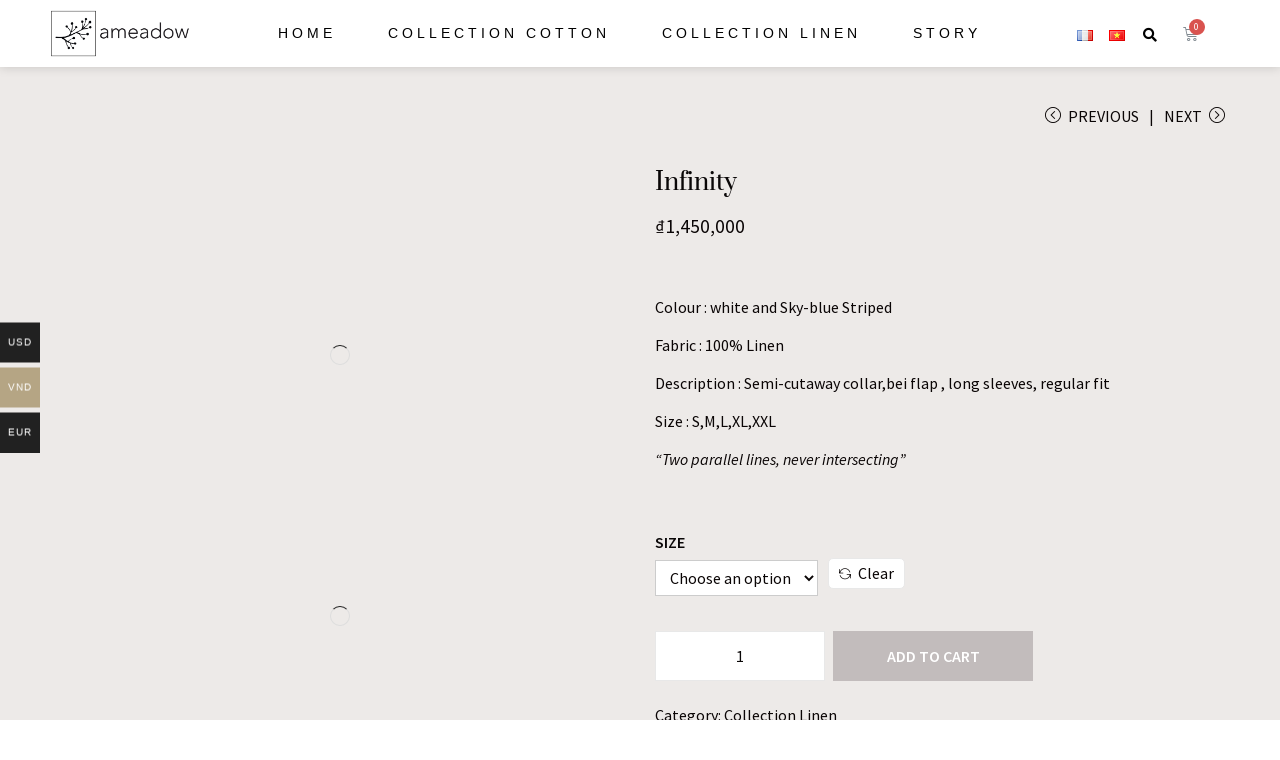

--- FILE ---
content_type: text/html; charset=UTF-8
request_url: https://www.ameadow.net/product/infinity/
body_size: 33210
content:

<!DOCTYPE html>
<html lang="en-US" data-woostify-version="1.7.7">
	<head>		<meta charset="UTF-8">
		<meta name='robots' content='index, follow, max-image-preview:large, max-snippet:-1, max-video-preview:-1' />
<link rel="alternate" href="https://www.ameadow.net/fr/product/infinity-2/" hreflang="fr" />
<link rel="alternate" href="https://www.ameadow.net/vi/product/infinity-3/" hreflang="vi" />
<link rel="alternate" href="https://www.ameadow.net/product/infinity/" hreflang="en" />

	<!-- This site is optimized with the Yoast SEO plugin v16.0.2 - https://yoast.com/wordpress/plugins/seo/ -->
	<title>Infinity - ameadow - Fashion Brand</title>
	<link rel="canonical" href="https://www.ameadow.net/product/infinity/" />
	<meta property="og:locale" content="en_US" />
	<meta property="og:locale:alternate" content="fr_FR" />
	<meta property="og:locale:alternate" content="vi_VN" />
	<meta property="og:type" content="article" />
	<meta property="og:title" content="Infinity - ameadow - Fashion Brand" />
	<meta property="og:description" content="Colour : white and Sky-blue Striped  Fabric : 100% Linen  Description : Semi-cutaway collar,bei flap , long sleeves, regular fit  Size : S,M,L,XL,XXL  &quot;Two parallel lines, never intersecting&quot;" />
	<meta property="og:url" content="https://www.ameadow.net/product/infinity/" />
	<meta property="og:site_name" content="ameadow - Fashion Brand" />
	<meta property="article:modified_time" content="2021-02-04T05:38:46+00:00" />
	<meta property="og:image" content="https://www.ameadow.net/wp-content/uploads/2020/12/Duy-can-you-transfer-a-list-with-the-20-shirt-with-please-20-pricesWave_01_web.jpg" />
	<meta property="og:image:width" content="1400" />
	<meta property="og:image:height" content="933" />
	<meta name="twitter:card" content="summary_large_image" />
	<script type="application/ld+json" class="yoast-schema-graph">{"@context":"https://schema.org","@graph":[{"@type":"WebSite","@id":"https://www.ameadow.net/#website","url":"https://www.ameadow.net/","name":"ameadow - Fashion Brand","description":"The soul of clothing comes from a the caring of the work for perfection.","potentialAction":[{"@type":"SearchAction","target":"https://www.ameadow.net/?s={search_term_string}","query-input":"required name=search_term_string"}],"inLanguage":"en-US"},{"@type":"ImageObject","@id":"https://www.ameadow.net/product/infinity/#primaryimage","inLanguage":"en-US","url":"https://www.ameadow.net/wp-content/uploads/2020/12/Duy-can-you-transfer-a-list-with-the-20-shirt-with-please-20-pricesWave_01_web.jpg","width":1400,"height":933},{"@type":"WebPage","@id":"https://www.ameadow.net/product/infinity/#webpage","url":"https://www.ameadow.net/product/infinity/","name":"Infinity - ameadow - Fashion Brand","isPartOf":{"@id":"https://www.ameadow.net/#website"},"primaryImageOfPage":{"@id":"https://www.ameadow.net/product/infinity/#primaryimage"},"datePublished":"2020-12-22T05:49:41+00:00","dateModified":"2021-02-04T05:38:46+00:00","breadcrumb":{"@id":"https://www.ameadow.net/product/infinity/#breadcrumb"},"inLanguage":"en-US","potentialAction":[{"@type":"ReadAction","target":["https://www.ameadow.net/product/infinity/"]}]},{"@type":"BreadcrumbList","@id":"https://www.ameadow.net/product/infinity/#breadcrumb","itemListElement":[{"@type":"ListItem","position":1,"item":{"@type":"WebPage","@id":"https://www.ameadow.net/","url":"https://www.ameadow.net/","name":"Accueil"}},{"@type":"ListItem","position":2,"item":{"@type":"WebPage","@id":"https://www.ameadow.net/shop/","url":"https://www.ameadow.net/shop/","name":"Shop"}},{"@type":"ListItem","position":3,"item":{"@type":"WebPage","@id":"https://www.ameadow.net/product/infinity/","url":"https://www.ameadow.net/product/infinity/","name":"Infinity"}}]}]}</script>
	<!-- / Yoast SEO plugin. -->


<link rel='dns-prefetch' href='//fonts.googleapis.com' />
<link rel="alternate" type="application/rss+xml" title="ameadow - Fashion Brand &raquo; Feed" href="https://www.ameadow.net/feed/" />
<link rel="alternate" type="application/rss+xml" title="ameadow - Fashion Brand &raquo; Comments Feed" href="https://www.ameadow.net/comments/feed/" />
<link rel="alternate" title="oEmbed (JSON)" type="application/json+oembed" href="https://www.ameadow.net/wp-json/oembed/1.0/embed?url=https%3A%2F%2Fwww.ameadow.net%2Fproduct%2Finfinity%2F" />
<link rel="alternate" title="oEmbed (XML)" type="text/xml+oembed" href="https://www.ameadow.net/wp-json/oembed/1.0/embed?url=https%3A%2F%2Fwww.ameadow.net%2Fproduct%2Finfinity%2F&#038;format=xml" />
<style id='wp-img-auto-sizes-contain-inline-css' type='text/css'>
img:is([sizes=auto i],[sizes^="auto," i]){contain-intrinsic-size:3000px 1500px}
/*# sourceURL=wp-img-auto-sizes-contain-inline-css */
</style>
<link rel='stylesheet' id='woostify-fonts-css' href='//fonts.googleapis.com/css?family=Source+Sans+Pro%3A200%2C200italic%2C300%2C300italic%2Cregular%2Citalic%2C600%2C600italic%2C700%2C700italic%2C900%2C900italic&#038;ver=1.7.7' type='text/css' media='all' />
<link rel='stylesheet' id='woocommerce-multi-currency-css' href='https://www.ameadow.net/wp-content/plugins/woocommerce-multi-currency/css/woocommerce-multi-currency.css?ver=2.1.11' type='text/css' media='all' />
<style id='woocommerce-multi-currency-inline-css' type='text/css'>
.woocommerce-multi-currency .wmc-list-currencies .wmc-currency.wmc-active,.woocommerce-multi-currency .wmc-list-currencies .wmc-currency:hover {background: #b5a584 !important;}
		.woocommerce-multi-currency .wmc-list-currencies .wmc-currency,.woocommerce-multi-currency .wmc-title, .woocommerce-multi-currency.wmc-price-switcher a {background: #212121 !important;}
		.woocommerce-multi-currency .wmc-title, .woocommerce-multi-currency .wmc-list-currencies .wmc-currency span,.woocommerce-multi-currency .wmc-list-currencies .wmc-currency a,.woocommerce-multi-currency.wmc-price-switcher a {color: #ffffff !important;}.woocommerce-multi-currency.wmc-shortcode .wmc-currency{background-color:#ffffff;color:#212121}.woocommerce-multi-currency.wmc-shortcode .wmc-current-currency{background-color:#ffffff;color:#212121}.woocommerce-multi-currency.wmc-shortcode.vertical-currency-symbols-circle .wmc-currency-wrapper:hover .wmc-sub-currency {animation: height_slide 200ms;}@keyframes height_slide {0% {height: 0;} 100% {height: 200%;} }
/*# sourceURL=woocommerce-multi-currency-inline-css */
</style>
<style id='wp-emoji-styles-inline-css' type='text/css'>

	img.wp-smiley, img.emoji {
		display: inline !important;
		border: none !important;
		box-shadow: none !important;
		height: 1em !important;
		width: 1em !important;
		margin: 0 0.07em !important;
		vertical-align: -0.1em !important;
		background: none !important;
		padding: 0 !important;
	}
/*# sourceURL=wp-emoji-styles-inline-css */
</style>
<style id='wp-block-library-inline-css' type='text/css'>
:root{--wp-block-synced-color:#7a00df;--wp-block-synced-color--rgb:122,0,223;--wp-bound-block-color:var(--wp-block-synced-color);--wp-editor-canvas-background:#ddd;--wp-admin-theme-color:#007cba;--wp-admin-theme-color--rgb:0,124,186;--wp-admin-theme-color-darker-10:#006ba1;--wp-admin-theme-color-darker-10--rgb:0,107,160.5;--wp-admin-theme-color-darker-20:#005a87;--wp-admin-theme-color-darker-20--rgb:0,90,135;--wp-admin-border-width-focus:2px}@media (min-resolution:192dpi){:root{--wp-admin-border-width-focus:1.5px}}.wp-element-button{cursor:pointer}:root .has-very-light-gray-background-color{background-color:#eee}:root .has-very-dark-gray-background-color{background-color:#313131}:root .has-very-light-gray-color{color:#eee}:root .has-very-dark-gray-color{color:#313131}:root .has-vivid-green-cyan-to-vivid-cyan-blue-gradient-background{background:linear-gradient(135deg,#00d084,#0693e3)}:root .has-purple-crush-gradient-background{background:linear-gradient(135deg,#34e2e4,#4721fb 50%,#ab1dfe)}:root .has-hazy-dawn-gradient-background{background:linear-gradient(135deg,#faaca8,#dad0ec)}:root .has-subdued-olive-gradient-background{background:linear-gradient(135deg,#fafae1,#67a671)}:root .has-atomic-cream-gradient-background{background:linear-gradient(135deg,#fdd79a,#004a59)}:root .has-nightshade-gradient-background{background:linear-gradient(135deg,#330968,#31cdcf)}:root .has-midnight-gradient-background{background:linear-gradient(135deg,#020381,#2874fc)}:root{--wp--preset--font-size--normal:16px;--wp--preset--font-size--huge:42px}.has-regular-font-size{font-size:1em}.has-larger-font-size{font-size:2.625em}.has-normal-font-size{font-size:var(--wp--preset--font-size--normal)}.has-huge-font-size{font-size:var(--wp--preset--font-size--huge)}.has-text-align-center{text-align:center}.has-text-align-left{text-align:left}.has-text-align-right{text-align:right}.has-fit-text{white-space:nowrap!important}#end-resizable-editor-section{display:none}.aligncenter{clear:both}.items-justified-left{justify-content:flex-start}.items-justified-center{justify-content:center}.items-justified-right{justify-content:flex-end}.items-justified-space-between{justify-content:space-between}.screen-reader-text{border:0;clip-path:inset(50%);height:1px;margin:-1px;overflow:hidden;padding:0;position:absolute;width:1px;word-wrap:normal!important}.screen-reader-text:focus{background-color:#ddd;clip-path:none;color:#444;display:block;font-size:1em;height:auto;left:5px;line-height:normal;padding:15px 23px 14px;text-decoration:none;top:5px;width:auto;z-index:100000}html :where(.has-border-color){border-style:solid}html :where([style*=border-top-color]){border-top-style:solid}html :where([style*=border-right-color]){border-right-style:solid}html :where([style*=border-bottom-color]){border-bottom-style:solid}html :where([style*=border-left-color]){border-left-style:solid}html :where([style*=border-width]){border-style:solid}html :where([style*=border-top-width]){border-top-style:solid}html :where([style*=border-right-width]){border-right-style:solid}html :where([style*=border-bottom-width]){border-bottom-style:solid}html :where([style*=border-left-width]){border-left-style:solid}html :where(img[class*=wp-image-]){height:auto;max-width:100%}:where(figure){margin:0 0 1em}html :where(.is-position-sticky){--wp-admin--admin-bar--position-offset:var(--wp-admin--admin-bar--height,0px)}@media screen and (max-width:600px){html :where(.is-position-sticky){--wp-admin--admin-bar--position-offset:0px}}

/*# sourceURL=wp-block-library-inline-css */
</style><style id='global-styles-inline-css' type='text/css'>
:root{--wp--preset--aspect-ratio--square: 1;--wp--preset--aspect-ratio--4-3: 4/3;--wp--preset--aspect-ratio--3-4: 3/4;--wp--preset--aspect-ratio--3-2: 3/2;--wp--preset--aspect-ratio--2-3: 2/3;--wp--preset--aspect-ratio--16-9: 16/9;--wp--preset--aspect-ratio--9-16: 9/16;--wp--preset--color--black: #000000;--wp--preset--color--cyan-bluish-gray: #abb8c3;--wp--preset--color--white: #ffffff;--wp--preset--color--pale-pink: #f78da7;--wp--preset--color--vivid-red: #cf2e2e;--wp--preset--color--luminous-vivid-orange: #ff6900;--wp--preset--color--luminous-vivid-amber: #fcb900;--wp--preset--color--light-green-cyan: #7bdcb5;--wp--preset--color--vivid-green-cyan: #00d084;--wp--preset--color--pale-cyan-blue: #8ed1fc;--wp--preset--color--vivid-cyan-blue: #0693e3;--wp--preset--color--vivid-purple: #9b51e0;--wp--preset--color--woostify-primary: #b5a584;--wp--preset--color--woostify-heading: #0a0707;--wp--preset--color--woostify-text: #0a0505;--wp--preset--gradient--vivid-cyan-blue-to-vivid-purple: linear-gradient(135deg,rgb(6,147,227) 0%,rgb(155,81,224) 100%);--wp--preset--gradient--light-green-cyan-to-vivid-green-cyan: linear-gradient(135deg,rgb(122,220,180) 0%,rgb(0,208,130) 100%);--wp--preset--gradient--luminous-vivid-amber-to-luminous-vivid-orange: linear-gradient(135deg,rgb(252,185,0) 0%,rgb(255,105,0) 100%);--wp--preset--gradient--luminous-vivid-orange-to-vivid-red: linear-gradient(135deg,rgb(255,105,0) 0%,rgb(207,46,46) 100%);--wp--preset--gradient--very-light-gray-to-cyan-bluish-gray: linear-gradient(135deg,rgb(238,238,238) 0%,rgb(169,184,195) 100%);--wp--preset--gradient--cool-to-warm-spectrum: linear-gradient(135deg,rgb(74,234,220) 0%,rgb(151,120,209) 20%,rgb(207,42,186) 40%,rgb(238,44,130) 60%,rgb(251,105,98) 80%,rgb(254,248,76) 100%);--wp--preset--gradient--blush-light-purple: linear-gradient(135deg,rgb(255,206,236) 0%,rgb(152,150,240) 100%);--wp--preset--gradient--blush-bordeaux: linear-gradient(135deg,rgb(254,205,165) 0%,rgb(254,45,45) 50%,rgb(107,0,62) 100%);--wp--preset--gradient--luminous-dusk: linear-gradient(135deg,rgb(255,203,112) 0%,rgb(199,81,192) 50%,rgb(65,88,208) 100%);--wp--preset--gradient--pale-ocean: linear-gradient(135deg,rgb(255,245,203) 0%,rgb(182,227,212) 50%,rgb(51,167,181) 100%);--wp--preset--gradient--electric-grass: linear-gradient(135deg,rgb(202,248,128) 0%,rgb(113,206,126) 100%);--wp--preset--gradient--midnight: linear-gradient(135deg,rgb(2,3,129) 0%,rgb(40,116,252) 100%);--wp--preset--font-size--small: 13px;--wp--preset--font-size--medium: 20px;--wp--preset--font-size--large: 36px;--wp--preset--font-size--x-large: 42px;--wp--preset--font-size--woostify-heading-6: 18px;--wp--preset--font-size--woostify-heading-5: 26px;--wp--preset--font-size--woostify-heading-4: 28px;--wp--preset--font-size--woostify-heading-3: 30px;--wp--preset--font-size--woostify-heading-2: 36px;--wp--preset--font-size--woostify-heading-1: 48px;--wp--preset--spacing--20: 0.44rem;--wp--preset--spacing--30: 0.67rem;--wp--preset--spacing--40: 1rem;--wp--preset--spacing--50: 1.5rem;--wp--preset--spacing--60: 2.25rem;--wp--preset--spacing--70: 3.38rem;--wp--preset--spacing--80: 5.06rem;--wp--preset--shadow--natural: 6px 6px 9px rgba(0, 0, 0, 0.2);--wp--preset--shadow--deep: 12px 12px 50px rgba(0, 0, 0, 0.4);--wp--preset--shadow--sharp: 6px 6px 0px rgba(0, 0, 0, 0.2);--wp--preset--shadow--outlined: 6px 6px 0px -3px rgb(255, 255, 255), 6px 6px rgb(0, 0, 0);--wp--preset--shadow--crisp: 6px 6px 0px rgb(0, 0, 0);}:where(.is-layout-flex){gap: 0.5em;}:where(.is-layout-grid){gap: 0.5em;}body .is-layout-flex{display: flex;}.is-layout-flex{flex-wrap: wrap;align-items: center;}.is-layout-flex > :is(*, div){margin: 0;}body .is-layout-grid{display: grid;}.is-layout-grid > :is(*, div){margin: 0;}:where(.wp-block-columns.is-layout-flex){gap: 2em;}:where(.wp-block-columns.is-layout-grid){gap: 2em;}:where(.wp-block-post-template.is-layout-flex){gap: 1.25em;}:where(.wp-block-post-template.is-layout-grid){gap: 1.25em;}.has-black-color{color: var(--wp--preset--color--black) !important;}.has-cyan-bluish-gray-color{color: var(--wp--preset--color--cyan-bluish-gray) !important;}.has-white-color{color: var(--wp--preset--color--white) !important;}.has-pale-pink-color{color: var(--wp--preset--color--pale-pink) !important;}.has-vivid-red-color{color: var(--wp--preset--color--vivid-red) !important;}.has-luminous-vivid-orange-color{color: var(--wp--preset--color--luminous-vivid-orange) !important;}.has-luminous-vivid-amber-color{color: var(--wp--preset--color--luminous-vivid-amber) !important;}.has-light-green-cyan-color{color: var(--wp--preset--color--light-green-cyan) !important;}.has-vivid-green-cyan-color{color: var(--wp--preset--color--vivid-green-cyan) !important;}.has-pale-cyan-blue-color{color: var(--wp--preset--color--pale-cyan-blue) !important;}.has-vivid-cyan-blue-color{color: var(--wp--preset--color--vivid-cyan-blue) !important;}.has-vivid-purple-color{color: var(--wp--preset--color--vivid-purple) !important;}.has-black-background-color{background-color: var(--wp--preset--color--black) !important;}.has-cyan-bluish-gray-background-color{background-color: var(--wp--preset--color--cyan-bluish-gray) !important;}.has-white-background-color{background-color: var(--wp--preset--color--white) !important;}.has-pale-pink-background-color{background-color: var(--wp--preset--color--pale-pink) !important;}.has-vivid-red-background-color{background-color: var(--wp--preset--color--vivid-red) !important;}.has-luminous-vivid-orange-background-color{background-color: var(--wp--preset--color--luminous-vivid-orange) !important;}.has-luminous-vivid-amber-background-color{background-color: var(--wp--preset--color--luminous-vivid-amber) !important;}.has-light-green-cyan-background-color{background-color: var(--wp--preset--color--light-green-cyan) !important;}.has-vivid-green-cyan-background-color{background-color: var(--wp--preset--color--vivid-green-cyan) !important;}.has-pale-cyan-blue-background-color{background-color: var(--wp--preset--color--pale-cyan-blue) !important;}.has-vivid-cyan-blue-background-color{background-color: var(--wp--preset--color--vivid-cyan-blue) !important;}.has-vivid-purple-background-color{background-color: var(--wp--preset--color--vivid-purple) !important;}.has-black-border-color{border-color: var(--wp--preset--color--black) !important;}.has-cyan-bluish-gray-border-color{border-color: var(--wp--preset--color--cyan-bluish-gray) !important;}.has-white-border-color{border-color: var(--wp--preset--color--white) !important;}.has-pale-pink-border-color{border-color: var(--wp--preset--color--pale-pink) !important;}.has-vivid-red-border-color{border-color: var(--wp--preset--color--vivid-red) !important;}.has-luminous-vivid-orange-border-color{border-color: var(--wp--preset--color--luminous-vivid-orange) !important;}.has-luminous-vivid-amber-border-color{border-color: var(--wp--preset--color--luminous-vivid-amber) !important;}.has-light-green-cyan-border-color{border-color: var(--wp--preset--color--light-green-cyan) !important;}.has-vivid-green-cyan-border-color{border-color: var(--wp--preset--color--vivid-green-cyan) !important;}.has-pale-cyan-blue-border-color{border-color: var(--wp--preset--color--pale-cyan-blue) !important;}.has-vivid-cyan-blue-border-color{border-color: var(--wp--preset--color--vivid-cyan-blue) !important;}.has-vivid-purple-border-color{border-color: var(--wp--preset--color--vivid-purple) !important;}.has-vivid-cyan-blue-to-vivid-purple-gradient-background{background: var(--wp--preset--gradient--vivid-cyan-blue-to-vivid-purple) !important;}.has-light-green-cyan-to-vivid-green-cyan-gradient-background{background: var(--wp--preset--gradient--light-green-cyan-to-vivid-green-cyan) !important;}.has-luminous-vivid-amber-to-luminous-vivid-orange-gradient-background{background: var(--wp--preset--gradient--luminous-vivid-amber-to-luminous-vivid-orange) !important;}.has-luminous-vivid-orange-to-vivid-red-gradient-background{background: var(--wp--preset--gradient--luminous-vivid-orange-to-vivid-red) !important;}.has-very-light-gray-to-cyan-bluish-gray-gradient-background{background: var(--wp--preset--gradient--very-light-gray-to-cyan-bluish-gray) !important;}.has-cool-to-warm-spectrum-gradient-background{background: var(--wp--preset--gradient--cool-to-warm-spectrum) !important;}.has-blush-light-purple-gradient-background{background: var(--wp--preset--gradient--blush-light-purple) !important;}.has-blush-bordeaux-gradient-background{background: var(--wp--preset--gradient--blush-bordeaux) !important;}.has-luminous-dusk-gradient-background{background: var(--wp--preset--gradient--luminous-dusk) !important;}.has-pale-ocean-gradient-background{background: var(--wp--preset--gradient--pale-ocean) !important;}.has-electric-grass-gradient-background{background: var(--wp--preset--gradient--electric-grass) !important;}.has-midnight-gradient-background{background: var(--wp--preset--gradient--midnight) !important;}.has-small-font-size{font-size: var(--wp--preset--font-size--small) !important;}.has-medium-font-size{font-size: var(--wp--preset--font-size--medium) !important;}.has-large-font-size{font-size: var(--wp--preset--font-size--large) !important;}.has-x-large-font-size{font-size: var(--wp--preset--font-size--x-large) !important;}
/*# sourceURL=global-styles-inline-css */
</style>

<style id='classic-theme-styles-inline-css' type='text/css'>
/*! This file is auto-generated */
.wp-block-button__link{color:#fff;background-color:#32373c;border-radius:9999px;box-shadow:none;text-decoration:none;padding:calc(.667em + 2px) calc(1.333em + 2px);font-size:1.125em}.wp-block-file__button{background:#32373c;color:#fff;text-decoration:none}
/*# sourceURL=/wp-includes/css/classic-themes.min.css */
</style>
<link rel='stylesheet' id='uaf_client_css-css' href='https://www.ameadow.net/wp-content/uploads/useanyfont/uaf.css?ver=1689695976' type='text/css' media='all' />
<link rel='stylesheet' id='photoswipe-css' href='https://www.ameadow.net/wp-content/plugins/woocommerce/assets/css/photoswipe/photoswipe.min.css?ver=5.1.0' type='text/css' media='all' />
<link rel='stylesheet' id='photoswipe-default-skin-css' href='https://www.ameadow.net/wp-content/plugins/woocommerce/assets/css/photoswipe/default-skin/default-skin.min.css?ver=5.1.0' type='text/css' media='all' />
<style id='woocommerce-inline-inline-css' type='text/css'>
.woocommerce form .form-row .required { visibility: visible; }
/*# sourceURL=woocommerce-inline-inline-css */
</style>
<link rel='stylesheet' id='woostify-parent-style-css' href='https://www.ameadow.net/wp-content/themes/woostify/style.css?ver=1.7.7' type='text/css' media='all' />
<link rel='stylesheet' id='woostify-style-css' href='https://www.ameadow.net/wp-content/themes/woostify-child/style.css?ver=1.7.7' type='text/css' media='all' />
<style id='woostify-style-inline-css' type='text/css'>

			.main-navigation .mega-menu-inner-wrapper {
				width: 100%;
				max-width: 1200px;
				margin: 0 auto;
				padding-left: 15px;
				padding-right: 15px;
			}
		
			@media (min-width: 992px) {
				.woostify-container,
				.site-boxed-container #view,
				.site-content-boxed-container .site-content {
					max-width: 1200px;
				}
			}
		
				@media ( min-width: 769px ) {
					.elementor .site-branding img,
					.site-branding img{
						max-width: 72px;
					}
				}
			
			.topbar{
				background-color: #68866a;
				padding: 4px 0;
			}
			.topbar *{
				color: #ffffff;
			}
		
			@media ( max-width: 992px ) {
				.primary-navigation.primary-mobile-navigation + .primary-navigation{
					display: none;
				}

				.has-header-layout-1 .wrap-toggle-sidebar-menu {
					display: block;
				}
				.site-header-inner .site-navigation, .site-header-inner .site-search {
					display: none;
				}
				.has-header-layout-1 .sidebar-menu {
					display: block;
				}
				.has-header-layout-1 .site-navigation {
					text-align: left;
				}
				.has-header-layout-3 .header-layout-3 .wrap-toggle-sidebar-menu {
					display: block !important;
				}
				.has-header-layout-3 .header-layout-3 .navigation-box, .has-header-layout-3 .header-layout-3 .left-content {
					display: none;
				}
				.has-header-layout-4 .header-layout-4 .wrap-toggle-sidebar-menu {
					display: block !important;
				}
				.has-header-layout-5 .header-layout-5 .wrap-toggle-sidebar-menu {
					display: block !important;
				}
				.has-header-layout-5 .header-layout-5 .navigation-box, .has-header-layout-5 .header-layout-5 .center-content {
					display: none;
				}
				.site-branding {
					text-align: center;
				}
				.header-layout-6 .wrap-toggle-sidebar-menu, .header-layout-6 .header-content-top .shopping-bag-button {
					display: block !important;
				}
				.header-layout-6 .content-top-right, .header-layout-6 .header-content-bottom {
					display: none;
				}
				.header-layout-8 .content-top-right, .header-layout-8 .header-content-bottom {
					display: none !important;
				}
				.header-layout-8 .wrap-toggle-sidebar-menu, .header-layout-8 .header-search-icon {
					display: block !important;
				}
				.header-layout-8 .header-content-top .site-tools {
					display: flex !important;
				}
				.header-layout-1 .site-branding {
				    flex: 0 1 auto;
				}
				.header-layout-1 .wrap-toggle-sidebar-menu, .header-layout-1 .site-tools {
				    flex: 1 1 0px;
				}
				.site-header-inner .site-navigation, .site-header-inner .site-search {
					display: none;
				}
				.header-layout-1 .wrap-toggle-sidebar-menu,
				  .header-layout-1 .site-tools {
				    flex: 1 1 0px;
				}

				.header-layout-1 .site-branding {
				    flex: 0 1 auto;
				}

				.site-header-inner .woostify-container {
				    padding: 15px;
				    justify-content: center;
				}

				.site-header-inner .logo {
				    max-width: 70%;
				    margin: 0 auto;
				}

				.site-tools .header-search-icon,
				  .site-tools .my-account {
				    display: none;
				}

				.site-header .shopping-bag-button {
				    margin-right: 15px;
				}

				.has-custom-mobile-logo a:not(.custom-mobile-logo-url) {
				    display: none;
				}

				.has-header-transparent.header-transparent-for-mobile .site-header {
				    position: absolute;
				}

				.header-layout-1 .wrap-toggle-sidebar-menu,
				.header-layout-1 .site-tools {
					flex: 1 1 0px;
				}

				.header-layout-1 .site-branding {
				    flex: 0 1 auto;
				}

				.site-header-inner .woostify-container {
				    padding: 15px;
				    justify-content: center;
				}

				.site-header-inner .logo {
				    max-width: 70%;
				    margin: 0 auto;
				}

				.site-tools .header-search-icon,
				.site-tools .my-account {
				    display: none;
				}

				.has-header-transparent.header-transparent-for-mobile .site-header {
				    position: absolute;
				}
				.sub-mega-menu {
    				display: none;
  				}
  				.site-branding .custom-mobile-logo-url {
					display: block;
				}

				.has-custom-mobile-logo.logo-transparent .custom-transparent-logo-url {
					display: block;
				}
			}
		
			@media ( min-width: 993px ) {
				.primary-navigation.primary-mobile-navigation {
					display: none;
				}

				.has-header-layout-1 .wrap-toggle-sidebar-menu {
					display: none;
				}

				.site-branding .custom-mobile-logo-url {
					display: none;
				}

				.sidebar-menu .main-navigation .primary-navigation > .menu-item {
				    display: block;
				}

				.sidebar-menu .main-navigation .primary-navigation > .menu-item > a {
					padding: 0;
				}

				.main-navigation .primary-navigation > .menu-item > a {
				    padding: 20px 0;
				    margin: 0 20px;
				    display: flex;
				    justify-content: space-between;
				    align-items: center;
				}

				.main-navigation .primary-navigation > .menu-item {
				    display: inline-flex;
				    line-height: 1;
				    align-items: center;
				    flex-direction: column;
				}

				.has-header-layout-1 .sidebar-menu {
				    display: none;
				}

				.sidebar-menu .main-navigation .primary-navigation .menu-item-has-mega-menu .mega-menu-wrapper {
				    min-width: auto;
				    max-width: 100%;
				    transform: none;
				    position: static;
				    box-shadow: none;
				    opacity: 1;
				    visibility: visible;
				}

				.sidebar-menu .main-navigation .primary-navigation .sub-menu {
				    margin-left: 20px !important;
				}

				.sidebar-menu .main-navigation .primary-navigation .sub-menu:not(.sub-mega-menu) {
				    transition-duration: 0s;
				}

				.sidebar-menu .main-navigation .primary-navigation > .menu-item ul:not(.sub-mega-menu) {
				    opacity: 1;
				    visibility: visible;
				    transform: none;
				    position: static;
				    box-shadow: none;
				    transition-duration: 0s;
				    min-width: auto;
				}

				.sidebar-menu .main-navigation .primary-navigation > .menu-item ul:not(.sub-mega-menu) a {
				    padding-right: 0;
				    padding-left: 0;
				}

				.sidebar-menu-open .sidebar-menu .site-navigation {
    				left: 60px;
   					right: 60px;
  				}

				.has-header-transparent.header-transparent-for-desktop .site-header {
  					position: absolute;
				}

				.woostify-nav-menu-widget .woostify-toggle-nav-menu-button, .woostify-nav-menu-widget .site-search, .woostify-nav-menu-widget .woostify-nav-menu-account-action {
				    display: none;
				}

				.sidebar-menu-open .sidebar-menu .site-navigation {
				    left: 60px;
				    right: 60px;
				}

				.has-header-transparent.header-transparent-for-desktop .site-header {
				    position: absolute;
				}

				.has-custom-mobile-logo .custom-mobile-logo-url {
				    display: none;
				}

				.main-navigation li {
					list-style: none;
				}

				.site-header-inner .site-navigation:last-child .main-navigation {
				    padding-right: 0;
			  	}

			  	.main-navigation ul {
				    padding-left: 0;
				    margin: 0;
				}

				.main-navigation .primary-navigation {
				    font-size: 0;
				}

				.main-navigation .primary-navigation > .menu-item .sub-menu {
				    opacity: 0;
				    visibility: hidden;
				    position: absolute;
				    top: 110%;
				    left: 0;
				    margin-left: 0;
				    min-width: 180px;
				    text-align: left;
				    z-index: -1;
				}

				.main-navigation .primary-navigation > .menu-item .sub-menu .menu-item-has-children .menu-item-arrow {
				    transform: rotate(-90deg);
				}

				.main-navigation .primary-navigation > .menu-item .sub-menu a {
				    padding: 10px 0 10px 20px;
				    display: flex;
				    justify-content: space-between;
				    align-items: center;
				}
				.main-navigation .primary-navigation > .menu-item .sub-menu a.tinvwl_add_to_wishlist_button, .main-navigation .primary-navigation > .menu-item .sub-menu a.woocommerce-loop-product__link, .main-navigation .primary-navigation > .menu-item .sub-menu a.loop-add-to-cart-btn {
				    padding: 0;
				    justify-content: center;
				    border-radius: 0;
				}

				.main-navigation .primary-navigation > .menu-item .sub-menu a.tinvwl_add_to_wishlist_button:hover, .main-navigation .primary-navigation > .menu-item .sub-menu a.woocommerce-loop-product__link:hover, .main-navigation .primary-navigation > .menu-item .sub-menu a.loop-add-to-cart-btn:hover {
				    background-color: transparent;
				}

				.main-navigation .primary-navigation > .menu-item .sub-menu a:hover {
				    background: rgba(239, 239, 239, 0.28);
				}

				.main-navigation .primary-navigation .menu-item {
				    position: relative;
				}

				.main-navigation .primary-navigation .menu-item:hover > .sub-menu {
				    pointer-events: auto;
				    opacity: 1;
				    visibility: visible;
				    top: 100%;
				    z-index: 5;
				    -webkit-transform: translateY(0px);
				    transform: translateY(0px);
				}

				.main-navigation .primary-navigation .sub-menu {
				    pointer-events: none;
				    background-color: #fff;
				    -webkit-box-shadow: 0 2px 8px 0 rgba(125, 122, 122, 0.2);
				    box-shadow: 0 2px 8px 0 rgba(125, 122, 122, 0.2);
				    border-radius: 4px;
				    -webkit-transition-duration: 0.2s;
				    transition-duration: 0.2s;
				    -webkit-transform: translateY(10px);
				    transform: translateY(10px);
				}

				.main-navigation .primary-navigation .sub-menu > .menu-item > .sub-menu {
				    -webkit-transform: translateY(0px);
				    transform: translateY(0px);
				    top: 0;
				    left: 110%;
				}

				.main-navigation .primary-navigation .sub-menu > .menu-item:hover > .sub-menu {
				    left: 100%;
				}

				.has-header-layout-1 .wrap-toggle-sidebar-menu {
				    display: none;
				}

				.has-header-layout-1 .site-navigation {
				    flex-grow: 1;
				    text-align: right;
				}

				.has-header-layout-1 .site-navigation .site-search:not(.woostify-search-form-widget),
				  .has-header-layout-1 .site-navigation .mobile-my-account {
				    display: none;
				}
			}
		
			body, select, button, input, textarea{
				font-family: Source Sans Pro;
				font-weight: 400;
				line-height: 28px;
				text-transform: none;
				font-size: 16px;
				color: #0a0505;
			}

			.pagination a,
			.pagination a,
			.woocommerce-pagination a,
			.woocommerce-loop-product__category a,
			.woocommerce-loop-product__title,
			.price del,
			.stars a,
			.woocommerce-review-link,
			.woocommerce-tabs .tabs li:not(.active) a,
			.woocommerce-cart-form__contents .product-remove a,
			.comment-body .comment-meta .comment-date,
			.woostify-breadcrumb a,
			.breadcrumb-separator,
			#secondary .widget a,
			.has-woostify-text-color,
			.button.loop-add-to-cart-icon-btn,
			.loop-wrapper-wishlist a,
			#order_review .shop_table .product-name {
				color: #0a0505;
			}

			.loop-wrapper-wishlist a:hover,
			.price_slider_wrapper .price_slider,
			.has-woostify-text-background-color{
				background-color: #0a0505;
			}

			.elementor-add-to-cart .quantity {
				border: 1px solid #0a0505;
			}

			.product .woocommerce-loop-product__title{
				font-size: 16px;
			}
		
			.primary-navigation a{
				font-family: Source Sans Pro;
				text-transform: none;
			}

			.primary-navigation > li > a,
			.primary-navigation .sub-menu a {
				font-weight: 500;
			}

			.primary-navigation > li > a{
				font-size: 16px;
				line-height: 50px;
				color: #b5a584;
			}

			.primary-navigation .sub-menu a{
				line-height: 24px;
				font-size: 16px;
				color: #b5a584;
			}

			.site-tools .tools-icon {
				color: #b5a584;
			}
		
			h1, h2, h3, h4, h5, h6{
				font-family: Prata Regular;
				font-weight: 600;
				text-transform: none;
				line-height: 1.5;
				color: #0a0707;
			}
			h1,
			.has-woostify-heading-1-font-size{
				font-size: 48px;
			}
			h2,
			.has-woostify-heading-2-font-size{
				font-size: 36px;
			}
			h3,
			.has-woostify-heading-3-font-size{
				font-size: 30px;
			}
			h4,
			.has-woostify-heading-4-font-size{
				font-size: 28px;
			}
			h5,
			.has-woostify-heading-5-font-size{
				font-size: 26px;
			}
			h6,
			.has-woostify-heading-6-font-size{
				font-size: 18px;
			}

			.product-loop-meta .price,
			.variations label,
			.woocommerce-review__author,
			.button[name="apply_coupon"],
			.quantity .qty,
			.form-row label,
			.select2-container--default .select2-selection--single .select2-selection__rendered,
			.form-row .input-text:focus,
			.wc_payment_method label,
			.shipping-methods-modified-label,
			.woocommerce-checkout-review-order-table thead th,
			.woocommerce-checkout-review-order-table .product-name,
			.woocommerce-thankyou-order-details strong,
			.woocommerce-table--order-details th,
			.woocommerce-table--order-details .amount,
			.wc-breadcrumb .woostify-breadcrumb,
			.sidebar-menu .primary-navigation .arrow-icon,
			.default-widget a strong:hover,
			.woostify-subscribe-form input,
			.woostify-shop-category .elementor-widget-image .widget-image-caption,
			.shop_table_responsive td:before,
			.dialog-search-title,
			.cart-collaterals th,
			.woocommerce-mini-cart__total strong,
			.woocommerce-form-login-toggle .woocommerce-info a,
			.woocommerce-form-coupon-toggle .woocommerce-info a,
			.has-woostify-heading-color,
			.woocommerce-table--order-details td,
			.woocommerce-table--order-details td.product-name a,
			.has-distraction-free-checkout .site-header .site-branding:after,
			.woocommerce-cart-form__contents thead th,
			#order_review .shop_table th,
			#order_review .shop_table th.product-name,
			#order_review .shop_table .product-quantity {
				color: #0a0707;
			}

			.has-woostify-heading-background-color{
				background-color: #0a0707;
			}

			.variations label{
				font-weight: 600;
			}
		
			.cart-sidebar-content .woocommerce-mini-cart__buttons a:not(.checkout),
			.product-loop-meta .button,
			.multi-step-checkout-button[data-action="back"],
			.review-information-link,
			a{
				color: #0a0505;
			}

			.woostify-icon-bar span{
				background-color: #0a0505;
			}
		
			.woostify-button-color,
			.loop-add-to-cart-on-image+.added_to_cart {
				color: #ffffff;
			}

			.woostify-button-bg-color,
			.woocommerce-cart-form__contents:not(.elementor-menu-cart__products) .actions .coupon [name="apply_coupon"],
			.loop-add-to-cart-on-image+.added_to_cart {
				background-color: #c2bcbc;
			}

			.woostify-button-hover-color,
			.button[name="apply_coupon"]:hover{
				color: #ffffff;
			}

			.woostify-button-hover-bg-color,
			.loop-add-to-cart-on-image+.added_to_cart:hover,
			.button.loop-add-to-cart-icon-btn:hover,
			.product-loop-action .yith-wcwl-add-to-wishlist:hover,
			.product-loop-action .yith-wcwl-wishlistaddedbrowse.show,
			.product-loop-action .yith-wcwl-wishlistexistsbrowse.show,
			.product-loop-action .added_to_cart,
			.product-loop-image-wrapper .tinv-wraper .tinvwl_add_to_wishlist_button:hover {
				background-color: #5b5468;
			}

			@media (min-width: 992px) {
				.main-navigation .primary-navigation > .menu-item ul:not(.sub-mega-menu) a.tinvwl_add_to_wishlist_button:hover {
					background-color: #5b5468;
				}
			}

			.button,
			.woocommerce-widget-layered-nav-dropdown__submit,
			.form-submit .submit,
			.elementor-button-wrapper .elementor-button,
			.has-woostify-contact-form input[type="submit"],
			#secondary .widget a.button,
			.product-loop-meta.no-transform .button,
			.product-loop-meta.no-transform .added_to_cart{
				background-color: #c2bcbc;
				color: #ffffff;
				border-radius: 0px;
			}

			.cart:not(.elementor-menu-cart__products) .quantity,
			.loop-add-to-cart-on-image+.added_to_cart{
				border-radius: 0px;
			}

			.button:hover,
			.single_add_to_cart_button.button:not(.woostify-buy-now):hover,
			.woocommerce-widget-layered-nav-dropdown__submit:hover,
			#commentform input[type="submit"]:hover,
			.form-submit .submit:hover,
			#secondary .widget a.button:hover,
			.woostify-contact-form input[type="submit"]:hover,
			.loop-add-to-cart-on-image+.added_to_cart:hover,
			.product-loop-meta.no-transform .button:hover,
			.product-loop-meta.no-transform .added_to_cart:hover{
				background-color: #5b5468;
				color: #ffffff;
			}

			.select2-container--default .select2-results__option--highlighted[aria-selected],
			.select2-container--default .select2-results__option--highlighted[data-selected]{
				background-color: #c2bcbc !important;
			}

			@media ( max-width: 600px ) {
				.woocommerce-cart-form__contents [name="update_cart"],
				.woocommerce-cart-form__contents .coupon button {
					background-color: #c2bcbc;
					filter: grayscale(100%);
				}
				.woocommerce-cart-form__contents [name="update_cart"],
				.woocommerce-cart-form__contents .coupon button {
					color: #ffffff;
				}
			}
		
			.woostify-theme-color,
			.primary-navigation li.current-menu-item > a,
			.primary-navigation > li.current-menu-ancestor > a,
			.primary-navigation > li.current-menu-parent > a,
			.primary-navigation > li.current_page_parent > a,
			.primary-navigation > li.current_page_ancestor > a,
			.woocommerce-cart-form__contents tbody .product-subtotal,
			.woocommerce-checkout-review-order-table .order-total,
			.woocommerce-table--order-details .product-name a,
			.primary-navigation a:hover,
			.primary-navigation .menu-item-has-children:hover > a,
			.default-widget a strong,
			.woocommerce-mini-cart__total .amount,
			.woocommerce-form-login-toggle .woocommerce-info a:hover,
			.woocommerce-form-coupon-toggle .woocommerce-info a:hover,
			.has-woostify-primary-color,
			.blog-layout-grid .site-main .post-read-more a,
			.site-footer a:hover,
			.woostify-simple-subsbrice-form input[type="submit"],
			.woocommerce-tabs li.active a,
			#secondary .widget .current-cat > a,
			#secondary .widget .current-cat > span,
			.site-tools .header-search-icon:hover,
			.product-loop-meta .button:hover,
			#secondary .widget a:not(.tag-cloud-link):hover,
			.cart-sidebar-content .woocommerce-mini-cart__buttons a:not(.checkout):hover,
			.product-nav-item:hover > a,
			.product-nav-item .product-nav-item-price,
			.woocommerce-thankyou-order-received,
			.site-tools .tools-icon:hover,
			.tools-icon.my-account:hover > a,
			.multi-step-checkout-button[data-action="back"]:hover,
			.review-information-link:hover,
			.has-multi-step-checkout .multi-step-item,
			#secondary .chosen a,
			#secondary .chosen .count,
			.cart_totals .shop_table .woocommerce-Price-amount,
			#order_review .shop_table .woocommerce-Price-amount,
			a:hover{
				color: #b5a584;
			}

			.onsale,
			.pagination li .page-numbers.current,
			.woocommerce-pagination li .page-numbers.current,
			.tagcloud a:hover,
			.price_slider_wrapper .ui-widget-header,
			.price_slider_wrapper .ui-slider-handle,
			.cart-sidebar-head .shop-cart-count,
			.wishlist-item-count,
			.shop-cart-count,
			.sidebar-menu .primary-navigation a:before,
			.woocommerce-message,
			.woocommerce-info,
			#scroll-to-top,
			.woocommerce-store-notice,
			.has-woostify-primary-background-color,
			.woostify-simple-subsbrice-form input[type="submit"]:hover,
			.has-multi-step-checkout .multi-step-item .item-text:before,
			.has-multi-step-checkout .multi-step-item:before,
			.has-multi-step-checkout .multi-step-item:after,
			.has-multi-step-checkout .multi-step-item.active:before,
			.woostify-single-product-stock .woostify-single-product-stock-progress-bar {
				background-color: #b5a584;
			}

			.woocommerce-thankyou-order-received,
			.woostify-lightbox-button:hover {
				border-color: #b5a584;
			}

			/* Fix issue not showing on IE - Must use single line css */
			.woostify-simple-subsbrice-form:focus-within input[type="submit"]{
				background-color: #b5a584;
			}
		
			.site-header-inner{
				background-color: #ffffff;
			}
		
			@media (min-width: 992px) {

				.has-sidebar #secondary {
				width: 20%;
				}

				.has-sidebar #primary {
					width: calc( 100% - 20%);
				}
			}
		
			.site-footer{
				margin-top: 100px;
			}

			.site-footer a{
				color: #474747;
			}

			.site-footer{
				background-color: #eeeeec;
				color: #474747;
			}

			.site-footer .widget-title,
			.woostify-footer-social-icon a{
				color: #2b2b2b;
			}

			.woostify-footer-social-icon a:hover{
				background-color: #2b2b2b;
			}

			.woostify-footer-social-icon a {
				border-color: #2b2b2b;
			}

			#scroll-to-top {
				border-radius: 0px;
			}
		
			#scroll-to-top:before {
				font-size: 17px;
			}

			#scroll-to-top {
				bottom: 20px;
				background-color: #366e88;
				color: ;
			}

			@media (min-width: 992px) {
				#scroll-to-top.scroll-to-top-show-mobile {
					display: none;
				}
			}
			@media (max-width: 992px) {
				#scroll-to-top.scroll-to-top-show-desktop {
					display: none;
				}
			}
		
			.circle-loading:before,
			.product_list_widget .remove_from_cart_button:focus:before,
			.updating-cart.ajax-single-add-to-cart .single_add_to_cart_button:before,
			.product-loop-meta .loading:before,
			.updating-cart #shop-cart-sidebar:before,
			#product-images:not(.tns-slider) .image-item:first-of-type:before,
			#product-thumbnail-images:not(.tns-slider) .thumbnail-item:first-of-type:before{
				border-top-color: #b5a584;
			}
		
			.product-loop-wrapper .button,.product-loop-meta.no-transform .button {
				background-color: ;
				color: ;
				border-radius: px;
			}

			.product-loop-wrapper .button:hover, .product-loop-meta.no-transform .button:hover {
				background-color: ;
				color: ;
			}
		
				.product-loop-content {
					min-height: 0px;
				}
			
				.has-equal-image-height {
					height: 260px;
				}
			
			.onsale {
				color: #ffffff;
				background-color: #1346af;
				border-radius: 142px;
			}
		
			.woostify-out-of-stock-label {
				color: #ffffff;
				background-color: #818486;
				border-radius: 0px;
			}
		
			.single-product .content-top,
			.product-page-container{
				background-color:  #edeae8;
			}
		
			.single_add_to_cart_button.button:not(.woostify-buy-now){
				border-radius: px;
				background-color:  ;
				color:  ;
			}
			.single_add_to_cart_button.button:not(.woostify-buy-now):hover{
				color:  ;
				background-color:  ;
			}
		
/*# sourceURL=woostify-style-inline-css */
</style>
<link rel='stylesheet' id='elementor-icons-css' href='https://www.ameadow.net/wp-content/plugins/elementor/assets/lib/eicons/css/elementor-icons.min.css?ver=5.11.0' type='text/css' media='all' />
<link rel='stylesheet' id='elementor-animations-css' href='https://www.ameadow.net/wp-content/plugins/elementor/assets/lib/animations/animations.min.css?ver=3.1.4' type='text/css' media='all' />
<link rel='stylesheet' id='elementor-frontend-legacy-css' href='https://www.ameadow.net/wp-content/plugins/elementor/assets/css/frontend-legacy.min.css?ver=3.1.4' type='text/css' media='all' />
<link rel='stylesheet' id='elementor-frontend-css' href='https://www.ameadow.net/wp-content/plugins/elementor/assets/css/frontend.min.css?ver=3.1.4' type='text/css' media='all' />
<link rel='stylesheet' id='elementor-post-5-css' href='https://www.ameadow.net/wp-content/uploads/elementor/css/post-5.css?ver=1684507527' type='text/css' media='all' />
<link rel='stylesheet' id='elementor-pro-css' href='https://www.ameadow.net/wp-content/plugins/elementor-pro/assets/css/frontend.min.css?ver=3.2.1' type='text/css' media='all' />
<link rel='stylesheet' id='elementor-post-1088-css' href='https://www.ameadow.net/wp-content/uploads/elementor/css/post-1088.css?ver=1684507528' type='text/css' media='all' />
<link rel='stylesheet' id='elementor-post-1575-css' href='https://www.ameadow.net/wp-content/uploads/elementor/css/post-1575.css?ver=1698818704' type='text/css' media='all' />
<link rel='stylesheet' id='woo-viet-provinces-style-css' href='https://www.ameadow.net/wp-content/plugins/woo-viet/assets/provinces.css?ver=6.9' type='text/css' media='all' />
<link rel='stylesheet' id='tawcvs-frontend-css' href='https://www.ameadow.net/wp-content/plugins/variation-swatches-for-woocommerce/assets/css/frontend.css?ver=20200222' type='text/css' media='all' />
<link rel='stylesheet' id='google-fonts-1-css' href='https://fonts.googleapis.com/css?family=Roboto%3A100%2C100italic%2C200%2C200italic%2C300%2C300italic%2C400%2C400italic%2C500%2C500italic%2C600%2C600italic%2C700%2C700italic%2C800%2C800italic%2C900%2C900italic%7CRoboto+Slab%3A100%2C100italic%2C200%2C200italic%2C300%2C300italic%2C400%2C400italic%2C500%2C500italic%2C600%2C600italic%2C700%2C700italic%2C800%2C800italic%2C900%2C900italic&#038;ver=6.9' type='text/css' media='all' />
<link rel='stylesheet' id='elementor-icons-shared-0-css' href='https://www.ameadow.net/wp-content/plugins/elementor/assets/lib/font-awesome/css/fontawesome.min.css?ver=5.15.1' type='text/css' media='all' />
<link rel='stylesheet' id='elementor-icons-fa-brands-css' href='https://www.ameadow.net/wp-content/plugins/elementor/assets/lib/font-awesome/css/brands.min.css?ver=5.15.1' type='text/css' media='all' />
<script type="text/template" id="tmpl-variation-template">
	<div class="woocommerce-variation-description">{{{ data.variation.variation_description }}}</div>
	<div class="woocommerce-variation-price">{{{ data.variation.price_html }}}</div>
	<div class="woocommerce-variation-availability">{{{ data.variation.availability_html }}}</div>
</script>
<script type="text/template" id="tmpl-unavailable-variation-template">
	<p>Sorry, this product is unavailable. Please choose a different combination.</p>
</script>
<script type="text/javascript" src="https://www.ameadow.net/wp-includes/js/jquery/jquery.min.js?ver=3.7.1" id="jquery-core-js"></script>
<script type="text/javascript" src="https://www.ameadow.net/wp-includes/js/jquery/jquery-migrate.min.js?ver=3.4.1" id="jquery-migrate-js"></script>
<script type="text/javascript" id="woocommerce-multi-currency-js-extra">
/* <![CDATA[ */
var wooMultiCurrencyParams = {"enableCacheCompatible":"0","ajaxUrl":"https://www.ameadow.net/wp-admin/admin-ajax.php","switchByJS":"0"};
//# sourceURL=woocommerce-multi-currency-js-extra
/* ]]> */
</script>
<script type="text/javascript" src="https://www.ameadow.net/wp-content/plugins/woocommerce-multi-currency/js/woocommerce-multi-currency.js?ver=2.1.11" id="woocommerce-multi-currency-js"></script>
<link rel="https://api.w.org/" href="https://www.ameadow.net/wp-json/" /><link rel="alternate" title="JSON" type="application/json" href="https://www.ameadow.net/wp-json/wp/v2/product/1306" /><link rel="EditURI" type="application/rsd+xml" title="RSD" href="https://www.ameadow.net/xmlrpc.php?rsd" />
<meta name="generator" content="WordPress 6.9" />
<meta name="generator" content="WooCommerce 5.1.0" />
<link rel='shortlink' href='https://www.ameadow.net/?p=1306' />
				<style type="text/css">
					@font-face {font-family: "Gilda Display Regular";font-display: auto;font-fallback: ;font-weight: 400;src: url(https://www.ameadow.net/wp-content/uploads/2021/01/GildaDisplay-Regular.ttf) format('TrueType');} @font-face {font-family: "Prata Regular";font-display: auto;font-fallback: ;font-weight: 400;src: url(https://www.ameadow.net/wp-content/uploads/2021/01/Prata-Regular.ttf) format('TrueType');}				</style>
				
		<!-- GA Google Analytics @ https://m0n.co/ga -->
		<script async src="https://www.googletagmanager.com/gtag/js?id=G-JKN8XXQ2YV"></script>
		<script>
			window.dataLayer = window.dataLayer || [];
			function gtag(){dataLayer.push(arguments);}
			gtag('js', new Date());
			gtag('config', 'G-JKN8XXQ2YV');
		</script>

					<style type="text/css">
					@font-face {font-family: "Gilda Display Regular";font-display: auto;font-fallback: ;font-weight: 400;src: url(https://www.ameadow.net/wp-content/uploads/2021/01/GildaDisplay-Regular.ttf) format('TrueType');} @font-face {font-family: "Prata Regular";font-display: auto;font-fallback: ;font-weight: 400;src: url(https://www.ameadow.net/wp-content/uploads/2021/01/Prata-Regular.ttf) format('TrueType');} @font-face {font-family: "Gilda Display Regular";font-display: auto;font-fallback: ;font-weight: 400;src: url(https://www.ameadow.net/wp-content/uploads/2021/01/GildaDisplay-Regular.ttf) format('TrueType');} @font-face {font-family: "Prata Regular";font-display: auto;font-fallback: ;font-weight: 400;src: url(https://www.ameadow.net/wp-content/uploads/2021/01/Prata-Regular.ttf) format('TrueType');}				</style>
					<noscript><style>.woocommerce-product-gallery{ opacity: 1 !important; }</style></noscript>
	<style type="text/css">.recentcomments a{display:inline !important;padding:0 !important;margin:0 !important;}</style><link rel="icon" href="https://www.ameadow.net/wp-content/uploads/2020/12/Ameadow-favicon-.png" sizes="32x32" />
<link rel="icon" href="https://www.ameadow.net/wp-content/uploads/2020/12/Ameadow-favicon-.png" sizes="192x192" />
<link rel="apple-touch-icon" href="https://www.ameadow.net/wp-content/uploads/2020/12/Ameadow-favicon-.png" />
<meta name="msapplication-TileImage" content="https://www.ameadow.net/wp-content/uploads/2020/12/Ameadow-favicon-.png" />
		<style type="text/css" id="wp-custom-css">
			.text-footer-copyright {
	font-size: 14px;
	font-weight: 400;
}
.woostify-subscribe-form .input-email {
	border-radius: 0 !important;
}
.input-contact {
	border-top: 0;
	background: transparent;
	border-left: 0;
	border-right: 0;
	border-color: #7a6853;
	border-bottom-right-radius: 0 !important;
	border-bottom-left-radius: 0 !important;
	padding: 20px 0 !important;
}
.input-area {
	padding: 20px 0 !important;
}
.button-contact {
	border: none !important;
	background: transparent !important;
}
.button-contact:hover {
	background: transparent !important;
	color: #7a6853 !important;
	text-align: center;
}
.subscribe-submit {
	width: 150px;
	margin: 0 auto;
}
.input-contact::placeholder {
	color: #7a6853 !important;
}
.single-product .woostify-breadcrumb a {
	color: #7a6853;
}
.single-product .woostify-breadcrumb {
	color: #7a6853;
}






/* This is so content doesn't overflow on the left or right of the screen, so that a horizontal bar doesn't appear */
body {
	overflow-x:hidden !important;
}

html, body {
  overflow-x:hidden !important;
} 
/* That's it */


/* This is to hide the ADD TO CART button and the size selection on the product pages */
zform.variations_form.cart.swatches-support {
	display: none;	
}
/* That's it */


/* This is have the price in smaller size on the Shop page and on the Product pages */
.woocommerce-Price-amount {
	font-size: 0.8em;
}
/* That's it */		</style>
				<meta name="viewport" content="width=device-width, initial-scale=1, maximum-scale=1.0, user-scalable=no">
				<link rel="profile" href="http://gmpg.org/xfn/11">
		
		<meta property="og:title" content="Infinity">
		<meta property="og:image" content="https://www.ameadow.net/wp-content/uploads/2020/12/Duy-can-you-transfer-a-list-with-the-20-shirt-with-please-20-pricesWave_01_web.jpg">
		<link rel='stylesheet' id='plsfe-frontend-css' href='https://www.ameadow.net/wp-content/plugins/connect-polylang-elementor/assets/css/plsfe-frontend.min.css?ver=1.0.0' type='text/css' media='all' />
<link rel='stylesheet' id='elementor-icons-fa-solid-css' href='https://www.ameadow.net/wp-content/plugins/elementor/assets/lib/font-awesome/css/solid.min.css?ver=5.15.1' type='text/css' media='all' />
<link rel='stylesheet' id='wmc-flags-css' href='https://www.ameadow.net/wp-content/plugins/woocommerce-multi-currency/css/flags-64.min.css?ver=6.9' type='text/css' media='all' />
</head>

	<body class="wp-singular product-template-default single single-product postid-1306 wp-embed-responsive wp-theme-woostify wp-child-theme-woostify-child theme-woostify woocommerce woocommerce-page woocommerce-no-js child-theme-detected site-normal-container has-header-layout-1 no-sidebar has-gallery-slider-layout has-gallery-layout-horizontal hid-skus ajax-single-add-to-cart elementor-default elementor-kit-5">
				<div id="view">
				<div data-elementor-type="header" data-elementor-id="1088" class="elementor elementor-1088 elementor-location-header" data-elementor-settings="[]">
		<div class="elementor-section-wrap">
					<section class="elementor-section elementor-top-section elementor-element elementor-element-8c646a7 elementor-section-content-middle elementor-section-boxed elementor-section-height-default elementor-section-height-default" data-id="8c646a7" data-element_type="section">
						<div class="elementor-container elementor-column-gap-default">
							<div class="elementor-row">
					<div class="elementor-column elementor-col-33 elementor-top-column elementor-element elementor-element-9e7d941" data-id="9e7d941" data-element_type="column">
			<div class="elementor-column-wrap elementor-element-populated">
							<div class="elementor-widget-wrap">
						<div class="elementor-element elementor-element-a163b15 elementor-widget elementor-widget-image" data-id="a163b15" data-element_type="widget" data-widget_type="image.default">
				<div class="elementor-widget-container">
					<div class="elementor-image">
											<a href="https://www.ameadow.net">
							<img width="1024" height="339" src="https://www.ameadow.net/wp-content/uploads/2020/12/Ameadow-logo-horizontal-min2-1024x339.png" class="attachment-large size-large" alt="" decoding="async" fetchpriority="high" srcset="https://www.ameadow.net/wp-content/uploads/2020/12/Ameadow-logo-horizontal-min2-1024x339.png 1024w, https://www.ameadow.net/wp-content/uploads/2020/12/Ameadow-logo-horizontal-min2-300x99.png 300w, https://www.ameadow.net/wp-content/uploads/2020/12/Ameadow-logo-horizontal-min2-600x198.png 600w, https://www.ameadow.net/wp-content/uploads/2020/12/Ameadow-logo-horizontal-min2-768x254.png 768w, https://www.ameadow.net/wp-content/uploads/2020/12/Ameadow-logo-horizontal-min2.png 1086w" sizes="(max-width: 1024px) 100vw, 1024px" />								</a>
											</div>
				</div>
				</div>
						</div>
					</div>
		</div>
				<div class="elementor-column elementor-col-33 elementor-top-column elementor-element elementor-element-42e97aa" data-id="42e97aa" data-element_type="column">
			<div class="elementor-column-wrap elementor-element-populated">
							<div class="elementor-widget-wrap">
						<div class="elementor-element elementor-element-eff79e6 elementor-widget__width-auto elementor-hidden-desktop elementor-hidden-tablet plsfe-layout-horizontal elementor-widget elementor-widget-polylang-language-switcher" data-id="eff79e6" data-element_type="widget" data-widget_type="polylang-language-switcher.default">
				<div class="elementor-widget-container">
			<nav class="plsfe-switcher"><ul class="plsfe-menu"><li class="plsfe-menu-item"><a href="https://www.ameadow.net/fr/product/infinity-2/" class="plsfe-item"><span class="plsfe-country-flag"><img src="https://www.ameadow.net/wp-content/plugins/polylang/flags/fr.png" alt="fr" width="16" height="11" /></span></a></li><li class="plsfe-menu-item"><a href="https://www.ameadow.net/vi/product/infinity-3/" class="plsfe-item"><span class="plsfe-country-flag"><img src="https://www.ameadow.net/wp-content/plugins/polylang/flags/vn.png" alt="vi" width="16" height="11" /></span></a></li></ul></nav>		</div>
				</div>
				<div class="elementor-element elementor-element-00c3aa5 elementor-widget__width-auto elementor-hidden-desktop elementor-hidden-tablet toggle-icon--cart-medium elementor-menu-cart--items-indicator-bubble elementor-menu-cart--show-divider-yes elementor-menu-cart--show-remove-button-yes elementor-menu-cart--buttons-inline elementor-widget elementor-widget-woocommerce-menu-cart" data-id="00c3aa5" data-element_type="widget" data-widget_type="woocommerce-menu-cart.default">
				<div class="elementor-widget-container">
					<div class="elementor-menu-cart__wrapper">
						<div class="elementor-menu-cart__container elementor-lightbox" aria-expanded="false">
				<div class="elementor-menu-cart__main" aria-expanded="false">
					<div class="elementor-menu-cart__close-button"></div>
					<div class="widget_shopping_cart_content"></div>
				</div>
			</div>
						<div class="elementor-menu-cart__toggle elementor-button-wrapper">
			<a id="elementor-menu-cart__toggle_button" href="#" class="elementor-button elementor-size-sm">
				<span class="elementor-button-text"><span class="woocommerce-Price-amount amount"><span class="woocommerce-Price-currencySymbol">&#8363;</span>0</span></span>
				<span class="elementor-button-icon" data-counter="0">
					<i class="eicon" aria-hidden="true"></i>
					<span class="elementor-screen-only">Cart</span>
				</span>
			</a>
		</div>

								</div> <!-- close elementor-menu-cart__wrapper -->
				</div>
				</div>
				<div class="elementor-element elementor-element-be0cbbe elementor-nav-menu__align-center elementor-widget__width-auto elementor-nav-menu--dropdown-mobile elementor-nav-menu--stretch elementor-nav-menu__text-align-center elementor-nav-menu--indicator-classic elementor-nav-menu--toggle elementor-nav-menu--burger elementor-widget elementor-widget-nav-menu" data-id="be0cbbe" data-element_type="widget" data-settings="{&quot;full_width&quot;:&quot;stretch&quot;,&quot;layout&quot;:&quot;horizontal&quot;,&quot;toggle&quot;:&quot;burger&quot;}" data-widget_type="nav-menu.default">
				<div class="elementor-widget-container">
						<nav role="navigation" class="elementor-nav-menu--main elementor-nav-menu__container elementor-nav-menu--layout-horizontal e--pointer-none"><ul id="menu-1-be0cbbe" class="elementor-nav-menu"><li class="menu-item menu-item-type-post_type menu-item-object-page menu-item-home menu-item-832"><a href="https://www.ameadow.net/" class="elementor-item">Home</a></li>
<li class="menu-item menu-item-type-taxonomy menu-item-object-product_cat menu-item-1798"><a href="https://www.ameadow.net/product-category/collection-cotton/" class="elementor-item">Collection Cotton</a></li>
<li class="menu-item menu-item-type-taxonomy menu-item-object-product_cat current-product-ancestor current-menu-parent current-product-parent menu-item-1799"><a href="https://www.ameadow.net/product-category/collection-linen/" class="elementor-item">Collection Linen</a></li>
<li class="menu-item menu-item-type-post_type menu-item-object-page menu-item-has-children menu-item-1752"><a href="https://www.ameadow.net/story/" class="elementor-item">Story</a>
<ul class="sub-menu elementor-nav-menu--dropdown">
	<li class="menu-item menu-item-type-custom menu-item-object-custom menu-item-5770"><a href="https://finance.yahoo.com/news/5-best-essay-writing-where-133749918.html" class="elementor-sub-item">best essay writing service</a></li>
</ul>
</li>
</ul></nav>
					<div class="elementor-menu-toggle" role="button" tabindex="0" aria-label="Menu Toggle" aria-expanded="false">
			<i class="eicon-menu-bar" aria-hidden="true"></i>
			<span class="elementor-screen-only">Menu</span>
		</div>
			<nav class="elementor-nav-menu--dropdown elementor-nav-menu__container" role="navigation" aria-hidden="true"><ul id="menu-2-be0cbbe" class="elementor-nav-menu"><li class="menu-item menu-item-type-post_type menu-item-object-page menu-item-home menu-item-832"><a href="https://www.ameadow.net/" class="elementor-item">Home</a></li>
<li class="menu-item menu-item-type-taxonomy menu-item-object-product_cat menu-item-1798"><a href="https://www.ameadow.net/product-category/collection-cotton/" class="elementor-item">Collection Cotton</a></li>
<li class="menu-item menu-item-type-taxonomy menu-item-object-product_cat current-product-ancestor current-menu-parent current-product-parent menu-item-1799"><a href="https://www.ameadow.net/product-category/collection-linen/" class="elementor-item">Collection Linen</a></li>
<li class="menu-item menu-item-type-post_type menu-item-object-page menu-item-has-children menu-item-1752"><a href="https://www.ameadow.net/story/" class="elementor-item">Story</a>
<ul class="sub-menu elementor-nav-menu--dropdown">
	<li class="menu-item menu-item-type-custom menu-item-object-custom menu-item-5770"><a href="https://finance.yahoo.com/news/5-best-essay-writing-where-133749918.html" class="elementor-sub-item">best essay writing service</a></li>
</ul>
</li>
</ul></nav>
				</div>
				</div>
						</div>
					</div>
		</div>
				<div class="elementor-column elementor-col-33 elementor-top-column elementor-element elementor-element-f2d94df elementor-hidden-phone" data-id="f2d94df" data-element_type="column">
			<div class="elementor-column-wrap elementor-element-populated">
							<div class="elementor-widget-wrap">
						<div class="elementor-element elementor-element-e89d8e8 elementor-widget__width-auto plsfe-layout-horizontal elementor-widget elementor-widget-polylang-language-switcher" data-id="e89d8e8" data-element_type="widget" data-widget_type="polylang-language-switcher.default">
				<div class="elementor-widget-container">
			<nav class="plsfe-switcher"><ul class="plsfe-menu"><li class="plsfe-menu-item"><a href="https://www.ameadow.net/fr/product/infinity-2/" class="plsfe-item"><span class="plsfe-country-flag"><img src="https://www.ameadow.net/wp-content/plugins/polylang/flags/fr.png" alt="fr" width="16" height="11" /></span></a></li><li class="plsfe-menu-item"><a href="https://www.ameadow.net/vi/product/infinity-3/" class="plsfe-item"><span class="plsfe-country-flag"><img src="https://www.ameadow.net/wp-content/plugins/polylang/flags/vn.png" alt="vi" width="16" height="11" /></span></a></li></ul></nav>		</div>
				</div>
				<div class="elementor-element elementor-element-6e70717 elementor-search-form--skin-full_screen elementor-widget__width-auto elementor-hidden-tablet elementor-widget elementor-widget-search-form" data-id="6e70717" data-element_type="widget" data-settings="{&quot;skin&quot;:&quot;full_screen&quot;}" data-widget_type="search-form.default">
				<div class="elementor-widget-container">
					<form class="elementor-search-form" role="search" action="https://www.ameadow.net" method="get">
									<div class="elementor-search-form__toggle">
				<i aria-hidden="true" class="fas fa-search"></i>				<span class="elementor-screen-only">Search</span>
			</div>
						<div class="elementor-search-form__container">
								<input placeholder="Rechercher ..." class="elementor-search-form__input" type="search" name="s" title="Search" value="">
																<div class="dialog-lightbox-close-button dialog-close-button">
					<i class="eicon-close" aria-hidden="true"></i>
					<span class="elementor-screen-only">Close</span>
				</div>
							</div>
		</form>
				</div>
				</div>
				<div class="elementor-element elementor-element-5f34063 elementor-widget__width-auto toggle-icon--cart-medium elementor-menu-cart--items-indicator-bubble elementor-menu-cart--show-remove-button-yes elementor-menu-cart--buttons-inline elementor-widget elementor-widget-woocommerce-menu-cart" data-id="5f34063" data-element_type="widget" data-widget_type="woocommerce-menu-cart.default">
				<div class="elementor-widget-container">
					<div class="elementor-menu-cart__wrapper">
						<div class="elementor-menu-cart__container elementor-lightbox" aria-expanded="false">
				<div class="elementor-menu-cart__main" aria-expanded="false">
					<div class="elementor-menu-cart__close-button"></div>
					<div class="widget_shopping_cart_content"></div>
				</div>
			</div>
						<div class="elementor-menu-cart__toggle elementor-button-wrapper">
			<a id="elementor-menu-cart__toggle_button" href="#" class="elementor-button elementor-size-sm">
				<span class="elementor-button-text"><span class="woocommerce-Price-amount amount"><span class="woocommerce-Price-currencySymbol">&#8363;</span>0</span></span>
				<span class="elementor-button-icon" data-counter="0">
					<i class="eicon" aria-hidden="true"></i>
					<span class="elementor-screen-only">Cart</span>
				</span>
			</a>
		</div>

								</div> <!-- close elementor-menu-cart__wrapper -->
				</div>
				</div>
						</div>
					</div>
		</div>
								</div>
					</div>
		</section>
				</div>
		</div>
				<div id="content" class="site-content" tabindex="-1">
		<div class="content-top"><div class="woostify-container"><div class="woocommerce"></div>
		<div class="woostify-product-navigation ">
							<div class="prev-product-navigation product-nav-item">
					<a class="product-nav-item-text" href="https://www.ameadow.net/product/terracotta/"><span class="product-nav-icon ti-arrow-circle-left"></span>Previous</a>
					<div class="product-nav-item-content">
						<a class="product-nav-item-link" href="https://www.ameadow.net/product/terracotta/"></a>
													<img src="https://www.ameadow.net/wp-content/uploads/2020/12/ameadow_quality-shirt_chemise-fait-main_ao-so-mi_Vietnam_Terracotta_01_web-150x150.jpg" alt="Previous Product Image">
												<div class="product-nav-item-inner">
							<h4 class="product-nav-item-title">Terracota</h4>
							<span class="product-nav-item-price"><span class="woocommerce-Price-amount amount"><span class="woocommerce-Price-currencySymbol">&#8363;</span>1,499,000</span></span>
						</div>
					</div>
				</div>
							<div class="next-product-navigation product-nav-item">
					<a class="product-nav-item-text" href="https://www.ameadow.net/product/winter-night/">Next<span class="product-nav-icon ti-arrow-circle-right"></span></a>
					<div class="product-nav-item-content">
						<a class="product-nav-item-link" href="https://www.ameadow.net/product/winter-night/"></a>
						<div class="product-nav-item-inner">
							<h4 class="product-nav-item-title">Winter Night</h4>
							<span class="product-nav-item-price"><span class="woocommerce-Price-amount amount"><span class="woocommerce-Price-currencySymbol">&#8363;</span>1,900,000</span></span>
						</div>
													<img src="https://www.ameadow.net/wp-content/uploads/2020/12/Duy-can-you-transfer-a-list-with-the-20-shirt-with-please-20-pricesWinter-Night_01_web-150x150.jpg" alt="Next Product Image">
											</div>
				</div>
					</div>
		</div></div><div class="woostify-container">
			<div id="primary" class="content-area">
			<main id="main" class="site-main">
		
					
			<div class="woocommerce-notices-wrapper"></div><div id="product-1306" class="product type-product post-1306 status-publish first instock product_cat-collection-linen has-post-thumbnail shipping-taxable purchasable product-type-variable">

				<div class="product-page-container">
				<div class="woostify-container">
				<div class="product-gallery horizontal-style has-product-thumbnails">
		
		<div class="product-images">
			<div id="product-images">
				<figure class="image-item ez-zoom">
					<a href="https://www.ameadow.net/wp-content/uploads/2020/12/Duy-can-you-transfer-a-list-with-the-20-shirt-with-please-20-pricesWave_01_web.jpg" data-size="1400x933" data-elementor-open-lightbox="no">
						<img width="1400" height="933" srcset="https://www.ameadow.net/wp-content/uploads/2020/12/Duy-can-you-transfer-a-list-with-the-20-shirt-with-please-20-pricesWave_01_web-600x400.jpg 600w, https://www.ameadow.net/wp-content/uploads/2020/12/Duy-can-you-transfer-a-list-with-the-20-shirt-with-please-20-pricesWave_01_web-300x200.jpg 300w, https://www.ameadow.net/wp-content/uploads/2020/12/Duy-can-you-transfer-a-list-with-the-20-shirt-with-please-20-pricesWave_01_web-1024x682.jpg 1024w, https://www.ameadow.net/wp-content/uploads/2020/12/Duy-can-you-transfer-a-list-with-the-20-shirt-with-please-20-pricesWave_01_web-768x512.jpg 768w, https://www.ameadow.net/wp-content/uploads/2020/12/Duy-can-you-transfer-a-list-with-the-20-shirt-with-please-20-pricesWave_01_web.jpg 1400w" src="https://www.ameadow.net/wp-content/uploads/2020/12/Duy-can-you-transfer-a-list-with-the-20-shirt-with-please-20-pricesWave_01_web-600x400.jpg" alt="Product image">
					</a>
				</figure>
										<figure class="image-item ez-zoom">
							<a href="https://www.ameadow.net/wp-content/uploads/2020/12/Duy-can-you-transfer-a-list-with-the-20-shirt-with-please-20-pricesWave_03_web.jpg" data-size="1400x933" data-elementor-open-lightbox="no">
								<img width="1400" height="933"  src="https://www.ameadow.net/wp-content/uploads/2020/12/Duy-can-you-transfer-a-list-with-the-20-shirt-with-please-20-pricesWave_03_web-600x400.jpg" alt="Product image" srcset="https://www.ameadow.net/wp-content/uploads/2020/12/Duy-can-you-transfer-a-list-with-the-20-shirt-with-please-20-pricesWave_03_web-600x400.jpg 600w, https://www.ameadow.net/wp-content/uploads/2020/12/Duy-can-you-transfer-a-list-with-the-20-shirt-with-please-20-pricesWave_03_web-300x200.jpg 300w, https://www.ameadow.net/wp-content/uploads/2020/12/Duy-can-you-transfer-a-list-with-the-20-shirt-with-please-20-pricesWave_03_web-1024x682.jpg 1024w, https://www.ameadow.net/wp-content/uploads/2020/12/Duy-can-you-transfer-a-list-with-the-20-shirt-with-please-20-pricesWave_03_web-768x512.jpg 768w, https://www.ameadow.net/wp-content/uploads/2020/12/Duy-can-you-transfer-a-list-with-the-20-shirt-with-please-20-pricesWave_03_web.jpg 1400w">
							</a>
						</figure>
												<figure class="image-item ez-zoom">
							<a href="https://www.ameadow.net/wp-content/uploads/2020/12/Duy-can-you-transfer-a-list-with-the-20-shirt-with-please-20-pricesWave_02_web.jpg" data-size="1400x933" data-elementor-open-lightbox="no">
								<img width="1400" height="933"  src="https://www.ameadow.net/wp-content/uploads/2020/12/Duy-can-you-transfer-a-list-with-the-20-shirt-with-please-20-pricesWave_02_web-600x400.jpg" alt="Product image" srcset="https://www.ameadow.net/wp-content/uploads/2020/12/Duy-can-you-transfer-a-list-with-the-20-shirt-with-please-20-pricesWave_02_web-600x400.jpg 600w, https://www.ameadow.net/wp-content/uploads/2020/12/Duy-can-you-transfer-a-list-with-the-20-shirt-with-please-20-pricesWave_02_web-300x200.jpg 300w, https://www.ameadow.net/wp-content/uploads/2020/12/Duy-can-you-transfer-a-list-with-the-20-shirt-with-please-20-pricesWave_02_web-1024x682.jpg 1024w, https://www.ameadow.net/wp-content/uploads/2020/12/Duy-can-you-transfer-a-list-with-the-20-shirt-with-please-20-pricesWave_02_web-768x512.jpg 768w, https://www.ameadow.net/wp-content/uploads/2020/12/Duy-can-you-transfer-a-list-with-the-20-shirt-with-please-20-pricesWave_02_web.jpg 1400w">
							</a>
						</figure>
												<figure class="image-item ez-zoom">
							<a href="https://www.ameadow.net/wp-content/uploads/2020/12/Duy-can-you-transfer-a-list-with-the-20-shirt-with-please-20-pricesWave_04_web.jpg" data-size="1400x933" data-elementor-open-lightbox="no">
								<img width="1400" height="933"  src="https://www.ameadow.net/wp-content/uploads/2020/12/Duy-can-you-transfer-a-list-with-the-20-shirt-with-please-20-pricesWave_04_web-600x400.jpg" alt="Product image" srcset="https://www.ameadow.net/wp-content/uploads/2020/12/Duy-can-you-transfer-a-list-with-the-20-shirt-with-please-20-pricesWave_04_web-600x400.jpg 600w, https://www.ameadow.net/wp-content/uploads/2020/12/Duy-can-you-transfer-a-list-with-the-20-shirt-with-please-20-pricesWave_04_web-300x200.jpg 300w, https://www.ameadow.net/wp-content/uploads/2020/12/Duy-can-you-transfer-a-list-with-the-20-shirt-with-please-20-pricesWave_04_web-1024x682.jpg 1024w, https://www.ameadow.net/wp-content/uploads/2020/12/Duy-can-you-transfer-a-list-with-the-20-shirt-with-please-20-pricesWave_04_web-768x512.jpg 768w, https://www.ameadow.net/wp-content/uploads/2020/12/Duy-can-you-transfer-a-list-with-the-20-shirt-with-please-20-pricesWave_04_web.jpg 1400w">
							</a>
						</figure>
									</div>

					</div>
		
		<div class="product-thumbnail-images">
						<div id="product-thumbnail-images">
				<div class="thumbnail-item">
					<img src="https://www.ameadow.net/wp-content/uploads/2020/12/Duy-can-you-transfer-a-list-with-the-20-shirt-with-please-20-pricesWave_01_web-100x100.jpg" alt="Product image">
				</div>

									<div class="thumbnail-item">
						<img src="https://www.ameadow.net/wp-content/uploads/2020/12/Duy-can-you-transfer-a-list-with-the-20-shirt-with-please-20-pricesWave_03_web-100x100.jpg" alt="Product image">
					</div>
									<div class="thumbnail-item">
						<img src="https://www.ameadow.net/wp-content/uploads/2020/12/Duy-can-you-transfer-a-list-with-the-20-shirt-with-please-20-pricesWave_02_web-100x100.jpg" alt="Product image">
					</div>
									<div class="thumbnail-item">
						<img src="https://www.ameadow.net/wp-content/uploads/2020/12/Duy-can-you-transfer-a-list-with-the-20-shirt-with-please-20-pricesWave_04_web-100x100.jpg" alt="Product image">
					</div>
							</div>
					</div>
		</div>
<div class="pswp" tabindex="-1" role="dialog" aria-hidden="true">

	<!-- Background of PhotoSwipe. 
		 It's a separate element, as animating opacity is faster than rgba(). -->
	<div class="pswp__bg"></div>

	<!-- Slides wrapper with overflow:hidden. -->
	<div class="pswp__scroll-wrap">

		<!-- Container that holds slides. PhotoSwipe keeps only 3 slides in DOM to save memory. -->
		<!-- don't modify these 3 pswp__item elements, data is added later on. -->
		<div class="pswp__container">
			<div class="pswp__item"></div>
			<div class="pswp__item"></div>
			<div class="pswp__item"></div>
		</div>

		<!-- Default (PhotoSwipeUI_Default) interface on top of sliding area. Can be changed. -->
		<div class="pswp__ui pswp__ui--hidden">

			<div class="pswp__top-bar">

				<!--  Controls are self-explanatory. Order can be changed. -->

				<div class="pswp__counter"></div>

				<button class="pswp__button pswp__button--close" title="Close (Esc)"></button>

				<button class="pswp__button pswp__button--share" title="Share"></button>

				<button class="pswp__button pswp__button--fs" title="Toggle fullscreen"></button>

				<button class="pswp__button pswp__button--zoom" title="Zoom in/out"></button>

				<!-- Preloader demo https://codepen.io/dimsemenov/pen/yyBWoR -->
				<!-- element will get class pswp__preloader--active when preloader is running -->
				<div class="pswp__preloader">
					<div class="pswp__preloader__icn">
						<div class="pswp__preloader__cut">
							<div class="pswp__preloader__donut"></div>
						</div>
					</div>
				</div>
			</div>

			<div class="pswp__share-modal pswp__share-modal--hidden pswp__single-tap">
				<div class="pswp__share-tooltip"></div> 
			</div>

			<button class="pswp__button pswp__button--arrow--left" title="Previous (arrow left)">
			</button>

			<button class="pswp__button pswp__button--arrow--right" title="Next (arrow right)">
			</button>

			<div class="pswp__caption">
				<div class="pswp__caption__center"></div>
			</div>
		</div>
	</div>
</div>
		<div class="product-summary">
		
	<div class="summary entry-summary">
		<h1 class="product_title entry-title">Infinity</h1><p class="price"><span class="woocommerce-Price-amount amount"><span class="woocommerce-Price-currencySymbol">&#8363;</span>1,450,000</span></p>
<div class="woocommerce-product-details__short-description">
	<p>Colour : white and Sky-blue Striped</p>
<p>Fabric : 100% Linen</p>
<p>Description : Semi-cutaway collar,bei flap , long sleeves, regular fit</p>
<p>Size : S,M,L,XL,XXL</p>
<p><em>&#8220;Two parallel lines, never intersecting&#8221;</em></p>
</div>

<form class="variations_form cart" action="https://www.ameadow.net/product/infinity/" method="post" enctype='multipart/form-data' data-product_id="1306" data-product_variations="[{&quot;attributes&quot;:{&quot;attribute_pa_size&quot;:&quot;s&quot;},&quot;availability_html&quot;:&quot;&quot;,&quot;backorders_allowed&quot;:false,&quot;dimensions&quot;:{&quot;length&quot;:&quot;&quot;,&quot;width&quot;:&quot;&quot;,&quot;height&quot;:&quot;&quot;},&quot;dimensions_html&quot;:&quot;N\/A&quot;,&quot;display_price&quot;:1450000,&quot;display_regular_price&quot;:1450000,&quot;image&quot;:{&quot;title&quot;:&quot;Duy can you transfer a list with the 20 shirt with please 20 pricesWave_01_web&quot;,&quot;caption&quot;:&quot;&quot;,&quot;url&quot;:&quot;https:\/\/www.ameadow.net\/wp-content\/uploads\/2020\/12\/Duy-can-you-transfer-a-list-with-the-20-shirt-with-please-20-pricesWave_01_web.jpg&quot;,&quot;alt&quot;:&quot;&quot;,&quot;src&quot;:&quot;https:\/\/www.ameadow.net\/wp-content\/uploads\/2020\/12\/Duy-can-you-transfer-a-list-with-the-20-shirt-with-please-20-pricesWave_01_web-600x400.jpg&quot;,&quot;srcset&quot;:&quot;https:\/\/www.ameadow.net\/wp-content\/uploads\/2020\/12\/Duy-can-you-transfer-a-list-with-the-20-shirt-with-please-20-pricesWave_01_web-600x400.jpg 600w, https:\/\/www.ameadow.net\/wp-content\/uploads\/2020\/12\/Duy-can-you-transfer-a-list-with-the-20-shirt-with-please-20-pricesWave_01_web-300x200.jpg 300w, https:\/\/www.ameadow.net\/wp-content\/uploads\/2020\/12\/Duy-can-you-transfer-a-list-with-the-20-shirt-with-please-20-pricesWave_01_web-1024x682.jpg 1024w, https:\/\/www.ameadow.net\/wp-content\/uploads\/2020\/12\/Duy-can-you-transfer-a-list-with-the-20-shirt-with-please-20-pricesWave_01_web-768x512.jpg 768w, https:\/\/www.ameadow.net\/wp-content\/uploads\/2020\/12\/Duy-can-you-transfer-a-list-with-the-20-shirt-with-please-20-pricesWave_01_web.jpg 1400w&quot;,&quot;sizes&quot;:&quot;(max-width: 600px) 100vw, 600px&quot;,&quot;full_src&quot;:&quot;https:\/\/www.ameadow.net\/wp-content\/uploads\/2020\/12\/Duy-can-you-transfer-a-list-with-the-20-shirt-with-please-20-pricesWave_01_web.jpg&quot;,&quot;full_src_w&quot;:1400,&quot;full_src_h&quot;:933,&quot;gallery_thumbnail_src&quot;:&quot;https:\/\/www.ameadow.net\/wp-content\/uploads\/2020\/12\/Duy-can-you-transfer-a-list-with-the-20-shirt-with-please-20-pricesWave_01_web-100x100.jpg&quot;,&quot;gallery_thumbnail_src_w&quot;:100,&quot;gallery_thumbnail_src_h&quot;:100,&quot;thumb_src&quot;:&quot;https:\/\/www.ameadow.net\/wp-content\/uploads\/2020\/12\/Duy-can-you-transfer-a-list-with-the-20-shirt-with-please-20-pricesWave_01_web-300x200.jpg&quot;,&quot;thumb_src_w&quot;:300,&quot;thumb_src_h&quot;:200,&quot;src_w&quot;:600,&quot;src_h&quot;:400},&quot;image_id&quot;:1307,&quot;is_downloadable&quot;:false,&quot;is_in_stock&quot;:true,&quot;is_purchasable&quot;:true,&quot;is_sold_individually&quot;:&quot;no&quot;,&quot;is_virtual&quot;:false,&quot;max_qty&quot;:&quot;&quot;,&quot;min_qty&quot;:1,&quot;price_html&quot;:&quot;&quot;,&quot;sku&quot;:&quot;&quot;,&quot;variation_description&quot;:&quot;&quot;,&quot;variation_id&quot;:1311,&quot;variation_is_active&quot;:true,&quot;variation_is_visible&quot;:true,&quot;weight&quot;:&quot;&quot;,&quot;weight_html&quot;:&quot;N\/A&quot;},{&quot;attributes&quot;:{&quot;attribute_pa_size&quot;:&quot;m&quot;},&quot;availability_html&quot;:&quot;&quot;,&quot;backorders_allowed&quot;:false,&quot;dimensions&quot;:{&quot;length&quot;:&quot;&quot;,&quot;width&quot;:&quot;&quot;,&quot;height&quot;:&quot;&quot;},&quot;dimensions_html&quot;:&quot;N\/A&quot;,&quot;display_price&quot;:1450000,&quot;display_regular_price&quot;:1450000,&quot;image&quot;:{&quot;title&quot;:&quot;Duy can you transfer a list with the 20 shirt with please 20 pricesWave_01_web&quot;,&quot;caption&quot;:&quot;&quot;,&quot;url&quot;:&quot;https:\/\/www.ameadow.net\/wp-content\/uploads\/2020\/12\/Duy-can-you-transfer-a-list-with-the-20-shirt-with-please-20-pricesWave_01_web.jpg&quot;,&quot;alt&quot;:&quot;&quot;,&quot;src&quot;:&quot;https:\/\/www.ameadow.net\/wp-content\/uploads\/2020\/12\/Duy-can-you-transfer-a-list-with-the-20-shirt-with-please-20-pricesWave_01_web-600x400.jpg&quot;,&quot;srcset&quot;:&quot;https:\/\/www.ameadow.net\/wp-content\/uploads\/2020\/12\/Duy-can-you-transfer-a-list-with-the-20-shirt-with-please-20-pricesWave_01_web-600x400.jpg 600w, https:\/\/www.ameadow.net\/wp-content\/uploads\/2020\/12\/Duy-can-you-transfer-a-list-with-the-20-shirt-with-please-20-pricesWave_01_web-300x200.jpg 300w, https:\/\/www.ameadow.net\/wp-content\/uploads\/2020\/12\/Duy-can-you-transfer-a-list-with-the-20-shirt-with-please-20-pricesWave_01_web-1024x682.jpg 1024w, https:\/\/www.ameadow.net\/wp-content\/uploads\/2020\/12\/Duy-can-you-transfer-a-list-with-the-20-shirt-with-please-20-pricesWave_01_web-768x512.jpg 768w, https:\/\/www.ameadow.net\/wp-content\/uploads\/2020\/12\/Duy-can-you-transfer-a-list-with-the-20-shirt-with-please-20-pricesWave_01_web.jpg 1400w&quot;,&quot;sizes&quot;:&quot;(max-width: 600px) 100vw, 600px&quot;,&quot;full_src&quot;:&quot;https:\/\/www.ameadow.net\/wp-content\/uploads\/2020\/12\/Duy-can-you-transfer-a-list-with-the-20-shirt-with-please-20-pricesWave_01_web.jpg&quot;,&quot;full_src_w&quot;:1400,&quot;full_src_h&quot;:933,&quot;gallery_thumbnail_src&quot;:&quot;https:\/\/www.ameadow.net\/wp-content\/uploads\/2020\/12\/Duy-can-you-transfer-a-list-with-the-20-shirt-with-please-20-pricesWave_01_web-100x100.jpg&quot;,&quot;gallery_thumbnail_src_w&quot;:100,&quot;gallery_thumbnail_src_h&quot;:100,&quot;thumb_src&quot;:&quot;https:\/\/www.ameadow.net\/wp-content\/uploads\/2020\/12\/Duy-can-you-transfer-a-list-with-the-20-shirt-with-please-20-pricesWave_01_web-300x200.jpg&quot;,&quot;thumb_src_w&quot;:300,&quot;thumb_src_h&quot;:200,&quot;src_w&quot;:600,&quot;src_h&quot;:400},&quot;image_id&quot;:1307,&quot;is_downloadable&quot;:false,&quot;is_in_stock&quot;:true,&quot;is_purchasable&quot;:true,&quot;is_sold_individually&quot;:&quot;no&quot;,&quot;is_virtual&quot;:false,&quot;max_qty&quot;:&quot;&quot;,&quot;min_qty&quot;:1,&quot;price_html&quot;:&quot;&quot;,&quot;sku&quot;:&quot;&quot;,&quot;variation_description&quot;:&quot;&quot;,&quot;variation_id&quot;:1312,&quot;variation_is_active&quot;:true,&quot;variation_is_visible&quot;:true,&quot;weight&quot;:&quot;&quot;,&quot;weight_html&quot;:&quot;N\/A&quot;},{&quot;attributes&quot;:{&quot;attribute_pa_size&quot;:&quot;l&quot;},&quot;availability_html&quot;:&quot;&quot;,&quot;backorders_allowed&quot;:false,&quot;dimensions&quot;:{&quot;length&quot;:&quot;&quot;,&quot;width&quot;:&quot;&quot;,&quot;height&quot;:&quot;&quot;},&quot;dimensions_html&quot;:&quot;N\/A&quot;,&quot;display_price&quot;:1450000,&quot;display_regular_price&quot;:1450000,&quot;image&quot;:{&quot;title&quot;:&quot;Duy can you transfer a list with the 20 shirt with please 20 pricesWave_01_web&quot;,&quot;caption&quot;:&quot;&quot;,&quot;url&quot;:&quot;https:\/\/www.ameadow.net\/wp-content\/uploads\/2020\/12\/Duy-can-you-transfer-a-list-with-the-20-shirt-with-please-20-pricesWave_01_web.jpg&quot;,&quot;alt&quot;:&quot;&quot;,&quot;src&quot;:&quot;https:\/\/www.ameadow.net\/wp-content\/uploads\/2020\/12\/Duy-can-you-transfer-a-list-with-the-20-shirt-with-please-20-pricesWave_01_web-600x400.jpg&quot;,&quot;srcset&quot;:&quot;https:\/\/www.ameadow.net\/wp-content\/uploads\/2020\/12\/Duy-can-you-transfer-a-list-with-the-20-shirt-with-please-20-pricesWave_01_web-600x400.jpg 600w, https:\/\/www.ameadow.net\/wp-content\/uploads\/2020\/12\/Duy-can-you-transfer-a-list-with-the-20-shirt-with-please-20-pricesWave_01_web-300x200.jpg 300w, https:\/\/www.ameadow.net\/wp-content\/uploads\/2020\/12\/Duy-can-you-transfer-a-list-with-the-20-shirt-with-please-20-pricesWave_01_web-1024x682.jpg 1024w, https:\/\/www.ameadow.net\/wp-content\/uploads\/2020\/12\/Duy-can-you-transfer-a-list-with-the-20-shirt-with-please-20-pricesWave_01_web-768x512.jpg 768w, https:\/\/www.ameadow.net\/wp-content\/uploads\/2020\/12\/Duy-can-you-transfer-a-list-with-the-20-shirt-with-please-20-pricesWave_01_web.jpg 1400w&quot;,&quot;sizes&quot;:&quot;(max-width: 600px) 100vw, 600px&quot;,&quot;full_src&quot;:&quot;https:\/\/www.ameadow.net\/wp-content\/uploads\/2020\/12\/Duy-can-you-transfer-a-list-with-the-20-shirt-with-please-20-pricesWave_01_web.jpg&quot;,&quot;full_src_w&quot;:1400,&quot;full_src_h&quot;:933,&quot;gallery_thumbnail_src&quot;:&quot;https:\/\/www.ameadow.net\/wp-content\/uploads\/2020\/12\/Duy-can-you-transfer-a-list-with-the-20-shirt-with-please-20-pricesWave_01_web-100x100.jpg&quot;,&quot;gallery_thumbnail_src_w&quot;:100,&quot;gallery_thumbnail_src_h&quot;:100,&quot;thumb_src&quot;:&quot;https:\/\/www.ameadow.net\/wp-content\/uploads\/2020\/12\/Duy-can-you-transfer-a-list-with-the-20-shirt-with-please-20-pricesWave_01_web-300x200.jpg&quot;,&quot;thumb_src_w&quot;:300,&quot;thumb_src_h&quot;:200,&quot;src_w&quot;:600,&quot;src_h&quot;:400},&quot;image_id&quot;:1307,&quot;is_downloadable&quot;:false,&quot;is_in_stock&quot;:true,&quot;is_purchasable&quot;:true,&quot;is_sold_individually&quot;:&quot;no&quot;,&quot;is_virtual&quot;:false,&quot;max_qty&quot;:&quot;&quot;,&quot;min_qty&quot;:1,&quot;price_html&quot;:&quot;&quot;,&quot;sku&quot;:&quot;&quot;,&quot;variation_description&quot;:&quot;&quot;,&quot;variation_id&quot;:1313,&quot;variation_is_active&quot;:true,&quot;variation_is_visible&quot;:true,&quot;weight&quot;:&quot;&quot;,&quot;weight_html&quot;:&quot;N\/A&quot;},{&quot;attributes&quot;:{&quot;attribute_pa_size&quot;:&quot;xl&quot;},&quot;availability_html&quot;:&quot;&quot;,&quot;backorders_allowed&quot;:false,&quot;dimensions&quot;:{&quot;length&quot;:&quot;&quot;,&quot;width&quot;:&quot;&quot;,&quot;height&quot;:&quot;&quot;},&quot;dimensions_html&quot;:&quot;N\/A&quot;,&quot;display_price&quot;:1450000,&quot;display_regular_price&quot;:1450000,&quot;image&quot;:{&quot;title&quot;:&quot;Duy can you transfer a list with the 20 shirt with please 20 pricesWave_01_web&quot;,&quot;caption&quot;:&quot;&quot;,&quot;url&quot;:&quot;https:\/\/www.ameadow.net\/wp-content\/uploads\/2020\/12\/Duy-can-you-transfer-a-list-with-the-20-shirt-with-please-20-pricesWave_01_web.jpg&quot;,&quot;alt&quot;:&quot;&quot;,&quot;src&quot;:&quot;https:\/\/www.ameadow.net\/wp-content\/uploads\/2020\/12\/Duy-can-you-transfer-a-list-with-the-20-shirt-with-please-20-pricesWave_01_web-600x400.jpg&quot;,&quot;srcset&quot;:&quot;https:\/\/www.ameadow.net\/wp-content\/uploads\/2020\/12\/Duy-can-you-transfer-a-list-with-the-20-shirt-with-please-20-pricesWave_01_web-600x400.jpg 600w, https:\/\/www.ameadow.net\/wp-content\/uploads\/2020\/12\/Duy-can-you-transfer-a-list-with-the-20-shirt-with-please-20-pricesWave_01_web-300x200.jpg 300w, https:\/\/www.ameadow.net\/wp-content\/uploads\/2020\/12\/Duy-can-you-transfer-a-list-with-the-20-shirt-with-please-20-pricesWave_01_web-1024x682.jpg 1024w, https:\/\/www.ameadow.net\/wp-content\/uploads\/2020\/12\/Duy-can-you-transfer-a-list-with-the-20-shirt-with-please-20-pricesWave_01_web-768x512.jpg 768w, https:\/\/www.ameadow.net\/wp-content\/uploads\/2020\/12\/Duy-can-you-transfer-a-list-with-the-20-shirt-with-please-20-pricesWave_01_web.jpg 1400w&quot;,&quot;sizes&quot;:&quot;(max-width: 600px) 100vw, 600px&quot;,&quot;full_src&quot;:&quot;https:\/\/www.ameadow.net\/wp-content\/uploads\/2020\/12\/Duy-can-you-transfer-a-list-with-the-20-shirt-with-please-20-pricesWave_01_web.jpg&quot;,&quot;full_src_w&quot;:1400,&quot;full_src_h&quot;:933,&quot;gallery_thumbnail_src&quot;:&quot;https:\/\/www.ameadow.net\/wp-content\/uploads\/2020\/12\/Duy-can-you-transfer-a-list-with-the-20-shirt-with-please-20-pricesWave_01_web-100x100.jpg&quot;,&quot;gallery_thumbnail_src_w&quot;:100,&quot;gallery_thumbnail_src_h&quot;:100,&quot;thumb_src&quot;:&quot;https:\/\/www.ameadow.net\/wp-content\/uploads\/2020\/12\/Duy-can-you-transfer-a-list-with-the-20-shirt-with-please-20-pricesWave_01_web-300x200.jpg&quot;,&quot;thumb_src_w&quot;:300,&quot;thumb_src_h&quot;:200,&quot;src_w&quot;:600,&quot;src_h&quot;:400},&quot;image_id&quot;:1307,&quot;is_downloadable&quot;:false,&quot;is_in_stock&quot;:true,&quot;is_purchasable&quot;:true,&quot;is_sold_individually&quot;:&quot;no&quot;,&quot;is_virtual&quot;:false,&quot;max_qty&quot;:&quot;&quot;,&quot;min_qty&quot;:1,&quot;price_html&quot;:&quot;&quot;,&quot;sku&quot;:&quot;&quot;,&quot;variation_description&quot;:&quot;&quot;,&quot;variation_id&quot;:1314,&quot;variation_is_active&quot;:true,&quot;variation_is_visible&quot;:true,&quot;weight&quot;:&quot;&quot;,&quot;weight_html&quot;:&quot;N\/A&quot;},{&quot;attributes&quot;:{&quot;attribute_pa_size&quot;:&quot;xxl&quot;},&quot;availability_html&quot;:&quot;&quot;,&quot;backorders_allowed&quot;:false,&quot;dimensions&quot;:{&quot;length&quot;:&quot;&quot;,&quot;width&quot;:&quot;&quot;,&quot;height&quot;:&quot;&quot;},&quot;dimensions_html&quot;:&quot;N\/A&quot;,&quot;display_price&quot;:1450000,&quot;display_regular_price&quot;:1450000,&quot;image&quot;:{&quot;title&quot;:&quot;Duy can you transfer a list with the 20 shirt with please 20 pricesWave_01_web&quot;,&quot;caption&quot;:&quot;&quot;,&quot;url&quot;:&quot;https:\/\/www.ameadow.net\/wp-content\/uploads\/2020\/12\/Duy-can-you-transfer-a-list-with-the-20-shirt-with-please-20-pricesWave_01_web.jpg&quot;,&quot;alt&quot;:&quot;&quot;,&quot;src&quot;:&quot;https:\/\/www.ameadow.net\/wp-content\/uploads\/2020\/12\/Duy-can-you-transfer-a-list-with-the-20-shirt-with-please-20-pricesWave_01_web-600x400.jpg&quot;,&quot;srcset&quot;:&quot;https:\/\/www.ameadow.net\/wp-content\/uploads\/2020\/12\/Duy-can-you-transfer-a-list-with-the-20-shirt-with-please-20-pricesWave_01_web-600x400.jpg 600w, https:\/\/www.ameadow.net\/wp-content\/uploads\/2020\/12\/Duy-can-you-transfer-a-list-with-the-20-shirt-with-please-20-pricesWave_01_web-300x200.jpg 300w, https:\/\/www.ameadow.net\/wp-content\/uploads\/2020\/12\/Duy-can-you-transfer-a-list-with-the-20-shirt-with-please-20-pricesWave_01_web-1024x682.jpg 1024w, https:\/\/www.ameadow.net\/wp-content\/uploads\/2020\/12\/Duy-can-you-transfer-a-list-with-the-20-shirt-with-please-20-pricesWave_01_web-768x512.jpg 768w, https:\/\/www.ameadow.net\/wp-content\/uploads\/2020\/12\/Duy-can-you-transfer-a-list-with-the-20-shirt-with-please-20-pricesWave_01_web.jpg 1400w&quot;,&quot;sizes&quot;:&quot;(max-width: 600px) 100vw, 600px&quot;,&quot;full_src&quot;:&quot;https:\/\/www.ameadow.net\/wp-content\/uploads\/2020\/12\/Duy-can-you-transfer-a-list-with-the-20-shirt-with-please-20-pricesWave_01_web.jpg&quot;,&quot;full_src_w&quot;:1400,&quot;full_src_h&quot;:933,&quot;gallery_thumbnail_src&quot;:&quot;https:\/\/www.ameadow.net\/wp-content\/uploads\/2020\/12\/Duy-can-you-transfer-a-list-with-the-20-shirt-with-please-20-pricesWave_01_web-100x100.jpg&quot;,&quot;gallery_thumbnail_src_w&quot;:100,&quot;gallery_thumbnail_src_h&quot;:100,&quot;thumb_src&quot;:&quot;https:\/\/www.ameadow.net\/wp-content\/uploads\/2020\/12\/Duy-can-you-transfer-a-list-with-the-20-shirt-with-please-20-pricesWave_01_web-300x200.jpg&quot;,&quot;thumb_src_w&quot;:300,&quot;thumb_src_h&quot;:200,&quot;src_w&quot;:600,&quot;src_h&quot;:400},&quot;image_id&quot;:1307,&quot;is_downloadable&quot;:false,&quot;is_in_stock&quot;:true,&quot;is_purchasable&quot;:true,&quot;is_sold_individually&quot;:&quot;no&quot;,&quot;is_virtual&quot;:false,&quot;max_qty&quot;:&quot;&quot;,&quot;min_qty&quot;:1,&quot;price_html&quot;:&quot;&quot;,&quot;sku&quot;:&quot;&quot;,&quot;variation_description&quot;:&quot;&quot;,&quot;variation_id&quot;:1315,&quot;variation_is_active&quot;:true,&quot;variation_is_visible&quot;:true,&quot;weight&quot;:&quot;&quot;,&quot;weight_html&quot;:&quot;N\/A&quot;}]">
	
			<table class="variations" cellspacing="0">
			<tbody>
									<tr>
						<td class="label"><label for="pa_size">Size</label></td>
						<td class="value">
							<select id="pa_size" class="" name="attribute_pa_size" data-attribute_name="attribute_pa_size" data-show_option_none="yes"><option value="">Choose an option</option><option value="s" >S</option><option value="m" >M</option><option value="l" >L</option><option value="xl" >XL</option><option value="xxl" >XXL</option></select><a class="reset_variations" href="#">Clear</a>						</td>
					</tr>
							</tbody>
		</table>

		<div class="single_variation_wrap">
			<div class="woocommerce-variation single_variation"></div><div class="woocommerce-variation-add-to-cart variations_button">
	
		<div class="quantity">
				<label class="screen-reader-text" for="quantity_696d45a714181">Infinity quantity</label>
		<input
			type="number"
			id="quantity_696d45a714181"
			class="input-text qty text"
			step="1"
			min="1"
			max=""
			name="quantity"
			value="1"
			title="Qty"
			size="4"
			placeholder=""
			inputmode="numeric" />
			</div>
	
	<button type="submit" class="single_add_to_cart_button button alt">Add to cart</button>

	
	<input type="hidden" name="add-to-cart" value="1306" />
	<input type="hidden" name="product_id" value="1306" />
	<input type="hidden" name="variation_id" class="variation_id" value="0" />
</div>
		</div>
	
	</form>

<div class="product_meta">

	
	
		<span class="sku_wrapper">SKU: <span class="sku">N/A</span></span>

	
	<span class="posted_in">Category: <a href="https://www.ameadow.net/product-category/collection-linen/" rel="tag">Collection Linen</a></span>
	
	
</div>
	</div>

			</div>
					</div>
		</div>
		<div class="woostify-container">
	<section class="related products">

					<h2>Related products</h2>
				
				<ul class="products columns-4 tablet-columns-2 mobile-columns-1">
		
			
					<li class="product type-product post-2670 status-publish first instock product_cat-collection-linen has-post-thumbnail shipping-taxable purchasable product-type-variable">
			<div class="product-loop-wrapper">
		<div class="product-loop-image-wrapper zoom-hover has-equal-image-height">		<div class="product-loop-action"></div>
		<a href="https://www.ameadow.net/product/saphir/" class="woocommerce-LoopProduct-link woocommerce-loop-product__link"><img width="300" height="200" src="https://www.ameadow.net/wp-content/uploads/2021/04/ameadow_Saphir_01_web-300x200.jpg" class="attachment-woocommerce_thumbnail size-woocommerce_thumbnail product-loop-image" alt="Product image" data-src="https://www.ameadow.net/wp-content/uploads/2021/04/ameadow_Saphir_01_web-300x200.jpg" decoding="async" srcset="https://www.ameadow.net/wp-content/uploads/2021/04/ameadow_Saphir_01_web-300x200.jpg 300w, https://www.ameadow.net/wp-content/uploads/2021/04/ameadow_Saphir_01_web-1024x683.jpg 1024w, https://www.ameadow.net/wp-content/uploads/2021/04/ameadow_Saphir_01_web-768x512.jpg 768w, https://www.ameadow.net/wp-content/uploads/2021/04/ameadow_Saphir_01_web-1536x1024.jpg 1536w, https://www.ameadow.net/wp-content/uploads/2021/04/ameadow_Saphir_01_web-2048x1366.jpg 2048w, https://www.ameadow.net/wp-content/uploads/2021/04/ameadow_Saphir_01_web-600x400.jpg 600w" sizes="(max-width: 300px) 100vw, 300px" /></a></div><div class="product-loop-content text-center">		<h2 class="woocommerce-loop-product__title">
			<a href="https://www.ameadow.net/product/saphir/" class="woocommerce-LoopProduct-link woocommerce-loop-product__link">Saphir</a>		</h2>
		<div class="product-loop-meta no-transform"><div class="animated-meta">			<span class="price"><span class="woocommerce-Price-amount amount"><span class="woocommerce-Price-currencySymbol">&#8363;</span>1,499,000</span></span>
			</div></div></div>		</div>
		</li>

			
					<li class="product type-product post-3213 status-publish instock product_cat-collection-linen has-post-thumbnail shipping-taxable purchasable product-type-variable">
			<div class="product-loop-wrapper">
		<div class="product-loop-image-wrapper zoom-hover has-equal-image-height">		<div class="product-loop-action"></div>
		<a href="https://www.ameadow.net/product/simplify-skyblue/" class="woocommerce-LoopProduct-link woocommerce-loop-product__link"><img width="300" height="200" src="https://www.ameadow.net/wp-content/uploads/2021/05/ameadow_Meadow-Blue-band-collar_01_web-300x200.jpg" class="attachment-woocommerce_thumbnail size-woocommerce_thumbnail product-loop-image" alt="Product image" data-src="https://www.ameadow.net/wp-content/uploads/2021/05/ameadow_Meadow-Blue-band-collar_01_web-300x200.jpg" decoding="async" srcset="https://www.ameadow.net/wp-content/uploads/2021/05/ameadow_Meadow-Blue-band-collar_01_web-300x200.jpg 300w, https://www.ameadow.net/wp-content/uploads/2021/05/ameadow_Meadow-Blue-band-collar_01_web-1024x683.jpg 1024w, https://www.ameadow.net/wp-content/uploads/2021/05/ameadow_Meadow-Blue-band-collar_01_web-768x512.jpg 768w, https://www.ameadow.net/wp-content/uploads/2021/05/ameadow_Meadow-Blue-band-collar_01_web-1536x1024.jpg 1536w, https://www.ameadow.net/wp-content/uploads/2021/05/ameadow_Meadow-Blue-band-collar_01_web-2048x1366.jpg 2048w, https://www.ameadow.net/wp-content/uploads/2021/05/ameadow_Meadow-Blue-band-collar_01_web-600x400.jpg 600w" sizes="(max-width: 300px) 100vw, 300px" /></a></div><div class="product-loop-content text-center">		<h2 class="woocommerce-loop-product__title">
			<a href="https://www.ameadow.net/product/simplify-skyblue/" class="woocommerce-LoopProduct-link woocommerce-loop-product__link">Simplify Skyblue</a>		</h2>
		<div class="product-loop-meta no-transform"><div class="animated-meta">			<span class="price"><span class="woocommerce-Price-amount amount"><span class="woocommerce-Price-currencySymbol">&#8363;</span>1,500,000</span></span>
			</div></div></div>		</div>
		</li>

			
					<li class="product type-product post-1038 status-publish instock product_cat-collection-linen has-post-thumbnail shipping-taxable purchasable product-type-variable">
			<div class="product-loop-wrapper">
		<div class="product-loop-image-wrapper zoom-hover has-equal-image-height">		<div class="product-loop-action"></div>
		<a href="https://www.ameadow.net/product/clay/" class="woocommerce-LoopProduct-link woocommerce-loop-product__link"><img width="300" height="200" src="https://www.ameadow.net/wp-content/uploads/2020/12/ameadow_quality-shirt_chemise-fait-main_ao-so-mi_Vietnam_Clay_01_web-300x200.jpg" class="attachment-woocommerce_thumbnail size-woocommerce_thumbnail product-loop-image" alt="Product image" data-src="https://www.ameadow.net/wp-content/uploads/2020/12/ameadow_quality-shirt_chemise-fait-main_ao-so-mi_Vietnam_Clay_01_web-300x200.jpg" decoding="async" loading="lazy" srcset="https://www.ameadow.net/wp-content/uploads/2020/12/ameadow_quality-shirt_chemise-fait-main_ao-so-mi_Vietnam_Clay_01_web-300x200.jpg 300w, https://www.ameadow.net/wp-content/uploads/2020/12/ameadow_quality-shirt_chemise-fait-main_ao-so-mi_Vietnam_Clay_01_web-600x400.jpg 600w, https://www.ameadow.net/wp-content/uploads/2020/12/ameadow_quality-shirt_chemise-fait-main_ao-so-mi_Vietnam_Clay_01_web-1024x682.jpg 1024w, https://www.ameadow.net/wp-content/uploads/2020/12/ameadow_quality-shirt_chemise-fait-main_ao-so-mi_Vietnam_Clay_01_web-768x512.jpg 768w, https://www.ameadow.net/wp-content/uploads/2020/12/ameadow_quality-shirt_chemise-fait-main_ao-so-mi_Vietnam_Clay_01_web.jpg 1400w" sizes="auto, (max-width: 300px) 100vw, 300px" /></a></div><div class="product-loop-content text-center">		<h2 class="woocommerce-loop-product__title">
			<a href="https://www.ameadow.net/product/clay/" class="woocommerce-LoopProduct-link woocommerce-loop-product__link">Clay</a>		</h2>
		<div class="product-loop-meta no-transform"><div class="animated-meta">			<span class="price"><span class="woocommerce-Price-amount amount"><span class="woocommerce-Price-currencySymbol">&#8363;</span>1,500,000</span></span>
			</div></div></div>		</div>
		</li>

			
					<li class="product type-product post-3157 status-publish last instock product_cat-collection-linen has-post-thumbnail shipping-taxable purchasable product-type-variable">
			<div class="product-loop-wrapper">
		<div class="product-loop-image-wrapper zoom-hover has-equal-image-height">		<div class="product-loop-action"></div>
		<a href="https://www.ameadow.net/product/simplify/" class="woocommerce-LoopProduct-link woocommerce-loop-product__link"><img width="300" height="200" src="https://www.ameadow.net/wp-content/uploads/2021/05/ameadow_Simplify_01_web-300x200.jpg" class="attachment-woocommerce_thumbnail size-woocommerce_thumbnail product-loop-image" alt="Product image" data-src="https://www.ameadow.net/wp-content/uploads/2021/05/ameadow_Simplify_01_web-300x200.jpg" decoding="async" loading="lazy" srcset="https://www.ameadow.net/wp-content/uploads/2021/05/ameadow_Simplify_01_web-300x200.jpg 300w, https://www.ameadow.net/wp-content/uploads/2021/05/ameadow_Simplify_01_web-1024x683.jpg 1024w, https://www.ameadow.net/wp-content/uploads/2021/05/ameadow_Simplify_01_web-768x512.jpg 768w, https://www.ameadow.net/wp-content/uploads/2021/05/ameadow_Simplify_01_web-1536x1024.jpg 1536w, https://www.ameadow.net/wp-content/uploads/2021/05/ameadow_Simplify_01_web-2048x1366.jpg 2048w, https://www.ameadow.net/wp-content/uploads/2021/05/ameadow_Simplify_01_web-600x400.jpg 600w" sizes="auto, (max-width: 300px) 100vw, 300px" /></a></div><div class="product-loop-content text-center">		<h2 class="woocommerce-loop-product__title">
			<a href="https://www.ameadow.net/product/simplify/" class="woocommerce-LoopProduct-link woocommerce-loop-product__link">Simplify</a>		</h2>
		<div class="product-loop-meta no-transform"><div class="animated-meta">			<span class="price"><span class="woocommerce-Price-amount amount"><span class="woocommerce-Price-currencySymbol">&#8363;</span>1,500,000</span></span>
			</div></div></div>		</div>
		</li>

			
		</ul>

	</section>
	</div></div>


		
				</main><!-- #main -->
		</div><!-- #primary -->

		
	
</div>		</div>
				<div data-elementor-type="footer" data-elementor-id="1575" class="elementor elementor-1575 elementor-location-footer" data-elementor-settings="[]">
		<div class="elementor-section-wrap">
					<section class="elementor-section elementor-top-section elementor-element elementor-element-a60e57d elementor-section-boxed elementor-section-height-default elementor-section-height-default" data-id="a60e57d" data-element_type="section" data-settings="{&quot;background_background&quot;:&quot;classic&quot;}">
						<div class="elementor-container elementor-column-gap-default">
							<div class="elementor-row">
					<div class="elementor-column elementor-col-25 elementor-top-column elementor-element elementor-element-6305ecc elementor-hidden-tablet" data-id="6305ecc" data-element_type="column">
			<div class="elementor-column-wrap elementor-element-populated">
							<div class="elementor-widget-wrap">
						<div class="elementor-element elementor-element-87911a8 elementor-widget elementor-widget-image" data-id="87911a8" data-element_type="widget" data-widget_type="image.default">
				<div class="elementor-widget-container">
					<div class="elementor-image">
											<a href="https://www.ameadow.net/">
							<img width="807" height="766" src="https://www.ameadow.net/wp-content/uploads/2020/12/Logo-Ameadow-black-min.png" class="attachment-large size-large" alt="" decoding="async" loading="lazy" srcset="https://www.ameadow.net/wp-content/uploads/2020/12/Logo-Ameadow-black-min.png 807w, https://www.ameadow.net/wp-content/uploads/2020/12/Logo-Ameadow-black-min-300x285.png 300w, https://www.ameadow.net/wp-content/uploads/2020/12/Logo-Ameadow-black-min-600x570.png 600w, https://www.ameadow.net/wp-content/uploads/2020/12/Logo-Ameadow-black-min-768x729.png 768w" sizes="auto, (max-width: 807px) 100vw, 807px" />								</a>
											</div>
				</div>
				</div>
						</div>
					</div>
		</div>
				<div class="elementor-column elementor-col-25 elementor-top-column elementor-element elementor-element-9f04cce" data-id="9f04cce" data-element_type="column">
			<div class="elementor-column-wrap elementor-element-populated">
							<div class="elementor-widget-wrap">
						<div class="elementor-element elementor-element-9ab3b47 elementor-widget elementor-widget-heading" data-id="9ab3b47" data-element_type="widget" data-settings="{&quot;_animation&quot;:&quot;none&quot;}" data-widget_type="heading.default">
				<div class="elementor-widget-container">
			<h2 class="elementor-heading-title elementor-size-default">QUICK LINKS</h2>		</div>
				</div>
				<div class="elementor-element elementor-element-3fcb7a7 elementor-widget elementor-widget-text-editor" data-id="3fcb7a7" data-element_type="widget" data-widget_type="text-editor.default">
				<div class="elementor-widget-container">
					<div class="elementor-text-editor elementor-clearfix"><p><a href="https://www.ameadow.net/terms-conditions/">Terms &amp; Conditions</a><br /><a href="https://www.ameadow.net/shop/">Shop </a><br /><a href="https://www.ameadow.net/?page_id=3110&amp;preview=true">Size Guide</a></p></div>
				</div>
				</div>
						</div>
					</div>
		</div>
				<div class="elementor-column elementor-col-25 elementor-top-column elementor-element elementor-element-32d7e5b" data-id="32d7e5b" data-element_type="column">
			<div class="elementor-column-wrap elementor-element-populated">
							<div class="elementor-widget-wrap">
						<div class="elementor-element elementor-element-d4533f5 elementor-widget elementor-widget-heading" data-id="d4533f5" data-element_type="widget" data-settings="{&quot;_animation&quot;:&quot;none&quot;}" data-widget_type="heading.default">
				<div class="elementor-widget-container">
			<h2 class="elementor-heading-title elementor-size-default">CONTACT</h2>		</div>
				</div>
				<div class="elementor-element elementor-element-3854abb elementor-widget elementor-widget-text-editor" data-id="3854abb" data-element_type="widget" data-widget_type="text-editor.default">
				<div class="elementor-widget-container">
					<div class="elementor-text-editor elementor-clearfix"><p>Email : ameadow.net@gmail.com<br />Hotline : +84 086 5237 600</p></div>
				</div>
				</div>
						</div>
					</div>
		</div>
				<div class="elementor-column elementor-col-25 elementor-top-column elementor-element elementor-element-91cf9c6" data-id="91cf9c6" data-element_type="column">
			<div class="elementor-column-wrap elementor-element-populated">
							<div class="elementor-widget-wrap">
						<div class="elementor-element elementor-element-d4d2f3b elementor-widget elementor-widget-heading" data-id="d4d2f3b" data-element_type="widget" data-settings="{&quot;_animation&quot;:&quot;none&quot;}" data-widget_type="heading.default">
				<div class="elementor-widget-container">
			<h2 class="elementor-heading-title elementor-size-default">Social</h2>		</div>
				</div>
				<div class="elementor-element elementor-element-295ad5a elementor-view-default elementor-widget elementor-widget-icon" data-id="295ad5a" data-element_type="widget" data-widget_type="icon.default">
				<div class="elementor-widget-container">
					<div class="elementor-icon-wrapper">
			<a class="elementor-icon" href="https://www.facebook.com/ameadow.vn/">
			<i aria-hidden="true" class="fab fa-facebook"></i>			</a>
		</div>
				</div>
				</div>
				<div class="elementor-element elementor-element-5917c6d elementor-view-default elementor-widget elementor-widget-icon" data-id="5917c6d" data-element_type="widget" data-settings="{&quot;_animation&quot;:&quot;none&quot;}" data-widget_type="icon.default">
				<div class="elementor-widget-container">
					<div class="elementor-icon-wrapper">
			<a class="elementor-icon" href="https://www.instagram.com/ameadow.vn/">
			<i aria-hidden="true" class="fab fa-instagram"></i>			</a>
		</div>
				</div>
				</div>
						</div>
					</div>
		</div>
								</div>
					</div>
		</section>
				<section class="elementor-section elementor-top-section elementor-element elementor-element-85838ea elementor-section-boxed elementor-section-height-default elementor-section-height-default" data-id="85838ea" data-element_type="section" data-settings="{&quot;background_background&quot;:&quot;classic&quot;}">
						<div class="elementor-container elementor-column-gap-default">
							<div class="elementor-row">
					<div class="elementor-column elementor-col-33 elementor-top-column elementor-element elementor-element-c5e8eab" data-id="c5e8eab" data-element_type="column">
			<div class="elementor-column-wrap elementor-element-populated">
							<div class="elementor-widget-wrap">
						<div class="elementor-element elementor-element-e3e1114 elementor-widget elementor-widget-text-editor" data-id="e3e1114" data-element_type="widget" data-widget_type="text-editor.default">
				<div class="elementor-widget-container">
					<div class="elementor-text-editor elementor-clearfix"><p>©2021 ameadow. All Rights Reserved.</p></div>
				</div>
				</div>
						</div>
					</div>
		</div>
				<div class="elementor-column elementor-col-33 elementor-top-column elementor-element elementor-element-cba4fbd elementor-hidden-phone" data-id="cba4fbd" data-element_type="column">
			<div class="elementor-column-wrap">
							<div class="elementor-widget-wrap">
								</div>
					</div>
		</div>
				<div class="elementor-column elementor-col-33 elementor-top-column elementor-element elementor-element-786804a" data-id="786804a" data-element_type="column">
			<div class="elementor-column-wrap elementor-element-populated">
							<div class="elementor-widget-wrap">
						<div class="elementor-element elementor-element-4d102ff elementor-widget elementor-widget-text-editor" data-id="4d102ff" data-element_type="widget" data-widget_type="text-editor.default">
				<div class="elementor-widget-container">
					<div class="elementor-text-editor elementor-clearfix"><p><a href="https://knok-studios.com" target="_blank" rel="noopener">Web Design by KNOK STUDIOS</a><br />Photography by Giuseppe De Francesco</p></div>
				</div>
				</div>
						</div>
					</div>
		</div>
								</div>
					</div>
		</section>
				</div>
		</div>
				</div>
		<div class="sidebar-menu">
		<div class="site-search">
			<div class="widget woocommerce widget_product_search"><form role="search" method="get" class="woocommerce-product-search" action="https://www.ameadow.net/">
	<label class="screen-reader-text" for="woocommerce-product-search-field-0">Search for:</label>
	<input type="search" id="woocommerce-product-search-field-0" class="search-field" placeholder="Search products&hellip;" value="" name="s" />
	<button type="submit" value="Search">Search</button>
	<input type="hidden" name="post_type" value="product" />
</form>
</div>		</div>
		
		<div class="site-navigation">
			
			<nav class="main-navigation" aria-label="Primary navigation">
				<ul id="menu-header-primary-french" class="primary-navigation"><li id="menu-item-1857" class="menu-item menu-item-type-post_type menu-item-object-page menu-item-1857"><a href="https://www.ameadow.net/fr/fashion-francais/"><span class="menu-item-text">ACCUEIL</span></a></li>
<li id="menu-item-1865" class="menu-item menu-item-type-taxonomy menu-item-object-product_cat menu-item-has-children menu-item-1865"><a href="https://www.ameadow.net/fr/product-category/collection-coton/"><span class="menu-item-text">Collection Coton</span><span class="menu-item-arrow arrow-icon"></span></a>
<ul class="sub-menu">
	<li id="menu-item-5769" class="menu-item menu-item-type-custom menu-item-object-custom menu-item-5769"><a href="https://finance.yahoo.com/news/5-best-essay-writing-where-133749918.html"><span class="menu-item-text">best essay writing service</span></a></li>
</ul>
</li>
<li id="menu-item-1866" class="menu-item menu-item-type-taxonomy menu-item-object-product_cat menu-item-1866"><a href="https://www.ameadow.net/fr/product-category/collection-lin/"><span class="menu-item-text">Collection Lin</span></a></li>
<li id="menu-item-1858" class="menu-item menu-item-type-post_type menu-item-object-page menu-item-1858"><a href="https://www.ameadow.net/fr/a-propos/"><span class="menu-item-text">A PROPOS</span></a></li>
</ul>			</nav>

					</div>
		</div><div id="woostify-overlay"></div>		<span id="scroll-to-top" class="ti-angle-up scroll-to-top-position-right scroll-to-top-show-default" title="Scroll To Top"></span>
		
		<div class="site-dialog-search">
			<div class="dialog-search-content">
				
				<div class="dialog-search-header">
					<span class="dialog-search-title">Type to search</span>
					<span class="dialog-search-close-icon ti-close"></span>
				</div>

				<div class="dialog-search-main">
					<div class="widget woocommerce widget_product_search"><form role="search" method="get" class="woocommerce-product-search" action="https://www.ameadow.net/">
	<label class="screen-reader-text" for="woocommerce-product-search-field-1">Search for:</label>
	<input type="search" id="woocommerce-product-search-field-1" class="search-field" placeholder="Search products&hellip;" value="" name="s" />
	<button type="submit" value="Search">Search</button>
	<input type="hidden" name="post_type" value="product" />
</form>
</div>				</div>

							</div>
		</div>
					<div id="shop-cart-sidebar">
				<div class="cart-sidebar-head">
					<h4 class="cart-sidebar-title">Shopping cart</h4>
					<span class="shop-cart-count">0</span>
					<button id="close-cart-sidebar-btn" class="ti-close"></button>
				</div>

				<div class="cart-sidebar-content">
								<p class="woocommerce-mini-cart__empty-message">No products in the cart.</p>
							</div>
			</div>
		<script type="speculationrules">
{"prefetch":[{"source":"document","where":{"and":[{"href_matches":"/*"},{"not":{"href_matches":["/wp-*.php","/wp-admin/*","/wp-content/uploads/*","/wp-content/*","/wp-content/plugins/*","/wp-content/themes/woostify-child/*","/wp-content/themes/woostify/*","/*\\?(.+)"]}},{"not":{"selector_matches":"a[rel~=\"nofollow\"]"}},{"not":{"selector_matches":".no-prefetch, .no-prefetch a"}}]},"eagerness":"conservative"}]}
</script>
        <div class="woocommerce-multi-currency wmc-left style-1 wmc-bottom wmc-sidebar"
             style="">
            <div class="wmc-list-currencies">
				                    <div class="wmc-title">
						Select your currency                    </div>
								                    <div class="wmc-currency "
                         data-currency='USD'>
						<span>USD</span><a rel='nofollow' href='/product/infinity/?wmc-currency=USD' >United States (US) dollar                        </a>
                    </div>
				                    <div class="wmc-currency wmc-active"
                         data-currency='VND'>
						<span>VND</span><a rel='nofollow' href='/product/infinity/?wmc-currency=VND' >Vietnamese &#x111;&#x1ed3;ng                        </a>
                    </div>
				                    <div class="wmc-currency "
                         data-currency='EUR'>
						<span>EUR</span><a rel='nofollow' href='/product/infinity/?wmc-currency=EUR' >Euro                        </a>
                    </div>
				                <div class="wmc-sidebar-open"></div>
            </div>
        </div>
	<script type="application/ld+json">{"@context":"https:\/\/schema.org\/","@type":"Product","@id":"https:\/\/www.ameadow.net\/product\/infinity\/#product","name":"Infinity","url":"https:\/\/www.ameadow.net\/product\/infinity\/","description":"Colour : white and Sky-blue Striped\r\n\r\nFabric : 100% Linen\r\n\r\nDescription : Semi-cutaway collar,bei flap , long sleeves, regular fit\r\n\r\nSize : S,M,L,XL,XXL\r\n\r\n\"Two parallel lines, never intersecting\"","image":"https:\/\/www.ameadow.net\/wp-content\/uploads\/2020\/12\/Duy-can-you-transfer-a-list-with-the-20-shirt-with-please-20-pricesWave_01_web.jpg","sku":1306,"offers":[{"@type":"Offer","price":"1450000","priceValidUntil":"2027-12-31","priceSpecification":{"price":"1450000","priceCurrency":"VND","valueAddedTaxIncluded":"false"},"priceCurrency":"VND","availability":"http:\/\/schema.org\/InStock","url":"https:\/\/www.ameadow.net\/product\/infinity\/","seller":{"@type":"Organization","name":"ameadow - Fashion Brand","url":"https:\/\/www.ameadow.net"}}]}</script>
<div class="pswp" tabindex="-1" role="dialog" aria-hidden="true">
	<div class="pswp__bg"></div>
	<div class="pswp__scroll-wrap">
		<div class="pswp__container">
			<div class="pswp__item"></div>
			<div class="pswp__item"></div>
			<div class="pswp__item"></div>
		</div>
		<div class="pswp__ui pswp__ui--hidden">
			<div class="pswp__top-bar">
				<div class="pswp__counter"></div>
				<button class="pswp__button pswp__button--close" aria-label="Close (Esc)"></button>
				<button class="pswp__button pswp__button--share" aria-label="Share"></button>
				<button class="pswp__button pswp__button--fs" aria-label="Toggle fullscreen"></button>
				<button class="pswp__button pswp__button--zoom" aria-label="Zoom in/out"></button>
				<div class="pswp__preloader">
					<div class="pswp__preloader__icn">
						<div class="pswp__preloader__cut">
							<div class="pswp__preloader__donut"></div>
						</div>
					</div>
				</div>
			</div>
			<div class="pswp__share-modal pswp__share-modal--hidden pswp__single-tap">
				<div class="pswp__share-tooltip"></div>
			</div>
			<button class="pswp__button pswp__button--arrow--left" aria-label="Previous (arrow left)"></button>
			<button class="pswp__button pswp__button--arrow--right" aria-label="Next (arrow right)"></button>
			<div class="pswp__caption">
				<div class="pswp__caption__center"></div>
			</div>
		</div>
	</div>
</div>
	<script type="text/javascript">
		(function () {
			var c = document.body.className;
			c = c.replace(/woocommerce-no-js/, 'woocommerce-js');
			document.body.className = c;
		})();
	</script>
	<script type="text/javascript">(function() {
				var expirationDate = new Date();
				expirationDate.setTime( expirationDate.getTime() + 31536000 * 1000 );
				document.cookie = "pll_language=en; expires=" + expirationDate.toUTCString() + "; path=/; secure; SameSite=Lax";
			}());</script><script type="text/javascript" src="https://www.ameadow.net/wp-includes/js/dist/hooks.min.js?ver=dd5603f07f9220ed27f1" id="wp-hooks-js"></script>
<script type="text/javascript" src="https://www.ameadow.net/wp-includes/js/dist/i18n.min.js?ver=c26c3dc7bed366793375" id="wp-i18n-js"></script>
<script type="text/javascript" id="wp-i18n-js-after">
/* <![CDATA[ */
wp.i18n.setLocaleData( { 'text direction\u0004ltr': [ 'ltr' ] } );
//# sourceURL=wp-i18n-js-after
/* ]]> */
</script>
<script type="text/javascript" src="https://www.ameadow.net/wp-includes/js/dist/url.min.js?ver=9e178c9516d1222dc834" id="wp-url-js"></script>
<script type="text/javascript" src="https://www.ameadow.net/wp-includes/js/dist/api-fetch.min.js?ver=3a4d9af2b423048b0dee" id="wp-api-fetch-js"></script>
<script type="text/javascript" id="wp-api-fetch-js-after">
/* <![CDATA[ */
wp.apiFetch.use( wp.apiFetch.createRootURLMiddleware( "https://www.ameadow.net/wp-json/" ) );
wp.apiFetch.nonceMiddleware = wp.apiFetch.createNonceMiddleware( "b4c4e8ac4c" );
wp.apiFetch.use( wp.apiFetch.nonceMiddleware );
wp.apiFetch.use( wp.apiFetch.mediaUploadMiddleware );
wp.apiFetch.nonceEndpoint = "https://www.ameadow.net/wp-admin/admin-ajax.php?action=rest-nonce";
//# sourceURL=wp-api-fetch-js-after
/* ]]> */
</script>
<script type="text/javascript" src="https://www.ameadow.net/wp-includes/js/dist/vendor/wp-polyfill.min.js?ver=3.15.0" id="wp-polyfill-js"></script>
<script type="text/javascript" id="contact-form-7-js-extra">
/* <![CDATA[ */
var wpcf7 = {"cached":"1"};
//# sourceURL=contact-form-7-js-extra
/* ]]> */
</script>
<script type="text/javascript" src="https://www.ameadow.net/wp-content/plugins/contact-form-7/includes/js/index.js?ver=5.4" id="contact-form-7-js"></script>
<script type="text/javascript" src="https://www.ameadow.net/wp-content/plugins/woocommerce/assets/js/zoom/jquery.zoom.min.js?ver=1.7.21" id="zoom-js"></script>
<script type="text/javascript" src="https://www.ameadow.net/wp-content/plugins/woocommerce/assets/js/flexslider/jquery.flexslider.min.js?ver=2.7.2" id="flexslider-js"></script>
<script type="text/javascript" src="https://www.ameadow.net/wp-content/plugins/woocommerce/assets/js/photoswipe/photoswipe.min.js?ver=4.1.1" id="photoswipe-js"></script>
<script type="text/javascript" src="https://www.ameadow.net/wp-content/plugins/woocommerce/assets/js/photoswipe/photoswipe-ui-default.min.js?ver=4.1.1" id="photoswipe-ui-default-js"></script>
<script type="text/javascript" id="wc-single-product-js-extra">
/* <![CDATA[ */
var wc_single_product_params = {"i18n_required_rating_text":"Please select a rating","review_rating_required":"yes","flexslider":{"rtl":false,"animation":"slide","smoothHeight":true,"directionNav":false,"controlNav":"thumbnails","slideshow":false,"animationSpeed":500,"animationLoop":false,"allowOneSlide":false},"zoom_enabled":"1","zoom_options":[],"photoswipe_enabled":"1","photoswipe_options":{"shareEl":false,"closeOnScroll":false,"history":false,"hideAnimationDuration":0,"showAnimationDuration":0},"flexslider_enabled":"1"};
//# sourceURL=wc-single-product-js-extra
/* ]]> */
</script>
<script type="text/javascript" src="https://www.ameadow.net/wp-content/plugins/woocommerce/assets/js/frontend/single-product.min.js?ver=5.1.0" id="wc-single-product-js"></script>
<script type="text/javascript" src="https://www.ameadow.net/wp-content/plugins/woocommerce/assets/js/jquery-blockui/jquery.blockUI.min.js?ver=2.70" id="jquery-blockui-js"></script>
<script type="text/javascript" src="https://www.ameadow.net/wp-content/plugins/woocommerce/assets/js/js-cookie/js.cookie.min.js?ver=2.1.4" id="js-cookie-js"></script>
<script type="text/javascript" id="woocommerce-js-extra">
/* <![CDATA[ */
var woocommerce_params = {"ajax_url":"/wp-admin/admin-ajax.php","wc_ajax_url":"/?wc-ajax=%%endpoint%%"};
//# sourceURL=woocommerce-js-extra
/* ]]> */
</script>
<script type="text/javascript" src="https://www.ameadow.net/wp-content/plugins/woocommerce/assets/js/frontend/woocommerce.min.js?ver=5.1.0" id="woocommerce-js"></script>
<script type="text/javascript" src="https://www.ameadow.net/wp-content/plugins/woocommerce/assets/js/jquery-cookie/jquery.cookie.min.js?ver=1.4.1" id="jquery-cookie-js"></script>
<script type="text/javascript" id="wc-cart-fragments-js-extra">
/* <![CDATA[ */
var wc_cart_fragments_params = {"ajax_url":"/wp-admin/admin-ajax.php","wc_ajax_url":"/?wc-ajax=%%endpoint%%","cart_hash_key":"wc_cart_hash_1c81b88df5951201966dc8c2dd5d6904","fragment_name":"wc_fragments_1c81b88df5951201966dc8c2dd5d6904","request_timeout":"5000"};
//# sourceURL=wc-cart-fragments-js-extra
/* ]]> */
</script>
<script type="text/javascript" src="https://www.ameadow.net/wp-content/plugins/woo-poly-integration/public/js/Cart.min.js?ver=1.5.0" id="wc-cart-fragments-js"></script>
<script type="text/javascript" src="https://www.ameadow.net/wp-content/themes/woostify/assets/js/general.min.js?ver=1.7.7" id="woostify-general-js"></script>
<script type="text/javascript" src="https://www.ameadow.net/wp-content/themes/woostify/assets/js/navigation.min.js?ver=1.7.7" id="woostify-navigation-js"></script>
<script type="text/javascript" src="https://www.ameadow.net/wp-content/plugins/woo-viet/assets/provinces.js?ver=1.0" id="woo-viet-provinces-script-js"></script>
<script type="text/javascript" src="https://www.ameadow.net/wp-content/plugins/variation-swatches-for-woocommerce/assets/js/frontend.js?ver=20200317" id="tawcvs-frontend-js"></script>
<script type="text/javascript" src="https://www.ameadow.net/wp-content/themes/woostify/assets/js/woocommerce/quantity-button.min.js?ver=1.7.7" id="woostify-quantity-button-js"></script>
<script type="text/javascript" id="woostify-woocommerce-js-extra">
/* <![CDATA[ */
var woostify_woocommerce_general = {"ajax_url":"https://www.ameadow.net/wp-admin/admin-ajax.php","ajax_nonce":"8f565148b0","ajax_error":"Sorry, something went wrong. Please try again!","qty_warning":"Please enter a valid quantity for this product","shipping_text":"Shipping","shipping_next":"Calculated at next step","sticky_top_space":"50","sticky_bottom_space":"50"};
var woostify_woocommerce_variable_product_data = {"ajax_url":"https://www.ameadow.net/wp-admin/admin-ajax.php","sale_tag_percent":"1","out_of_stock_display":"left","out_of_stock_square":"","out_of_stock_text":"Out Of Stock","stock_label":"Hurry! only %s left in stock."};
//# sourceURL=woostify-woocommerce-js-extra
/* ]]> */
</script>
<script type="text/javascript" src="https://www.ameadow.net/wp-content/themes/woostify/assets/js/woocommerce/woocommerce.min.js?ver=1.7.7" id="woostify-woocommerce-js"></script>
<script type="text/javascript" id="woostify-product-variation-js-extra">
/* <![CDATA[ */
var woostify_variation_gallery = [];
var woostify_default_gallery = [{"title":"Duy can you transfer a list with the 20 shirt with please 20 pricesWave_01_web","caption":"","url":"https://www.ameadow.net/wp-content/uploads/2020/12/Duy-can-you-transfer-a-list-with-the-20-shirt-with-please-20-pricesWave_01_web.jpg","alt":"","src":"https://www.ameadow.net/wp-content/uploads/2020/12/Duy-can-you-transfer-a-list-with-the-20-shirt-with-please-20-pricesWave_01_web-600x400.jpg","srcset":"https://www.ameadow.net/wp-content/uploads/2020/12/Duy-can-you-transfer-a-list-with-the-20-shirt-with-please-20-pricesWave_01_web-600x400.jpg 600w, https://www.ameadow.net/wp-content/uploads/2020/12/Duy-can-you-transfer-a-list-with-the-20-shirt-with-please-20-pricesWave_01_web-300x200.jpg 300w, https://www.ameadow.net/wp-content/uploads/2020/12/Duy-can-you-transfer-a-list-with-the-20-shirt-with-please-20-pricesWave_01_web-1024x682.jpg 1024w, https://www.ameadow.net/wp-content/uploads/2020/12/Duy-can-you-transfer-a-list-with-the-20-shirt-with-please-20-pricesWave_01_web-768x512.jpg 768w, https://www.ameadow.net/wp-content/uploads/2020/12/Duy-can-you-transfer-a-list-with-the-20-shirt-with-please-20-pricesWave_01_web.jpg 1400w","sizes":"(max-width: 600px) 100vw, 600px","full_src":"https://www.ameadow.net/wp-content/uploads/2020/12/Duy-can-you-transfer-a-list-with-the-20-shirt-with-please-20-pricesWave_01_web.jpg","full_src_w":1400,"full_src_h":933,"gallery_thumbnail_src":"https://www.ameadow.net/wp-content/uploads/2020/12/Duy-can-you-transfer-a-list-with-the-20-shirt-with-please-20-pricesWave_01_web-100x100.jpg","gallery_thumbnail_src_w":100,"gallery_thumbnail_src_h":100,"thumb_src":"https://www.ameadow.net/wp-content/uploads/2020/12/Duy-can-you-transfer-a-list-with-the-20-shirt-with-please-20-pricesWave_01_web-300x200.jpg","thumb_src_w":300,"thumb_src_h":200,"src_w":600,"src_h":400,"image_id":1307,"has_default_thumbnails":true},{"title":"Duy can you transfer a list with the 20 shirt with please 20 pricesWave_03_web","caption":"","url":"https://www.ameadow.net/wp-content/uploads/2020/12/Duy-can-you-transfer-a-list-with-the-20-shirt-with-please-20-pricesWave_03_web.jpg","alt":"","src":"https://www.ameadow.net/wp-content/uploads/2020/12/Duy-can-you-transfer-a-list-with-the-20-shirt-with-please-20-pricesWave_03_web-600x400.jpg","srcset":"https://www.ameadow.net/wp-content/uploads/2020/12/Duy-can-you-transfer-a-list-with-the-20-shirt-with-please-20-pricesWave_03_web-600x400.jpg 600w, https://www.ameadow.net/wp-content/uploads/2020/12/Duy-can-you-transfer-a-list-with-the-20-shirt-with-please-20-pricesWave_03_web-300x200.jpg 300w, https://www.ameadow.net/wp-content/uploads/2020/12/Duy-can-you-transfer-a-list-with-the-20-shirt-with-please-20-pricesWave_03_web-1024x682.jpg 1024w, https://www.ameadow.net/wp-content/uploads/2020/12/Duy-can-you-transfer-a-list-with-the-20-shirt-with-please-20-pricesWave_03_web-768x512.jpg 768w, https://www.ameadow.net/wp-content/uploads/2020/12/Duy-can-you-transfer-a-list-with-the-20-shirt-with-please-20-pricesWave_03_web.jpg 1400w","sizes":"(max-width: 600px) 100vw, 600px","full_src":"https://www.ameadow.net/wp-content/uploads/2020/12/Duy-can-you-transfer-a-list-with-the-20-shirt-with-please-20-pricesWave_03_web.jpg","full_src_w":1400,"full_src_h":933,"gallery_thumbnail_src":"https://www.ameadow.net/wp-content/uploads/2020/12/Duy-can-you-transfer-a-list-with-the-20-shirt-with-please-20-pricesWave_03_web-100x100.jpg","gallery_thumbnail_src_w":100,"gallery_thumbnail_src_h":100,"thumb_src":"https://www.ameadow.net/wp-content/uploads/2020/12/Duy-can-you-transfer-a-list-with-the-20-shirt-with-please-20-pricesWave_03_web-300x200.jpg","thumb_src_w":300,"thumb_src_h":200,"src_w":600,"src_h":400,"image_id":1309,"has_default_thumbnails":true},{"title":"Duy can you transfer a list with the 20 shirt with please 20 pricesWave_02_web","caption":"","url":"https://www.ameadow.net/wp-content/uploads/2020/12/Duy-can-you-transfer-a-list-with-the-20-shirt-with-please-20-pricesWave_02_web.jpg","alt":"","src":"https://www.ameadow.net/wp-content/uploads/2020/12/Duy-can-you-transfer-a-list-with-the-20-shirt-with-please-20-pricesWave_02_web-600x400.jpg","srcset":"https://www.ameadow.net/wp-content/uploads/2020/12/Duy-can-you-transfer-a-list-with-the-20-shirt-with-please-20-pricesWave_02_web-600x400.jpg 600w, https://www.ameadow.net/wp-content/uploads/2020/12/Duy-can-you-transfer-a-list-with-the-20-shirt-with-please-20-pricesWave_02_web-300x200.jpg 300w, https://www.ameadow.net/wp-content/uploads/2020/12/Duy-can-you-transfer-a-list-with-the-20-shirt-with-please-20-pricesWave_02_web-1024x682.jpg 1024w, https://www.ameadow.net/wp-content/uploads/2020/12/Duy-can-you-transfer-a-list-with-the-20-shirt-with-please-20-pricesWave_02_web-768x512.jpg 768w, https://www.ameadow.net/wp-content/uploads/2020/12/Duy-can-you-transfer-a-list-with-the-20-shirt-with-please-20-pricesWave_02_web.jpg 1400w","sizes":"(max-width: 600px) 100vw, 600px","full_src":"https://www.ameadow.net/wp-content/uploads/2020/12/Duy-can-you-transfer-a-list-with-the-20-shirt-with-please-20-pricesWave_02_web.jpg","full_src_w":1400,"full_src_h":933,"gallery_thumbnail_src":"https://www.ameadow.net/wp-content/uploads/2020/12/Duy-can-you-transfer-a-list-with-the-20-shirt-with-please-20-pricesWave_02_web-100x100.jpg","gallery_thumbnail_src_w":100,"gallery_thumbnail_src_h":100,"thumb_src":"https://www.ameadow.net/wp-content/uploads/2020/12/Duy-can-you-transfer-a-list-with-the-20-shirt-with-please-20-pricesWave_02_web-300x200.jpg","thumb_src_w":300,"thumb_src_h":200,"src_w":600,"src_h":400,"image_id":1308,"has_default_thumbnails":true},{"title":"Duy can you transfer a list with the 20 shirt with please 20 pricesWave_04_web","caption":"","url":"https://www.ameadow.net/wp-content/uploads/2020/12/Duy-can-you-transfer-a-list-with-the-20-shirt-with-please-20-pricesWave_04_web.jpg","alt":"","src":"https://www.ameadow.net/wp-content/uploads/2020/12/Duy-can-you-transfer-a-list-with-the-20-shirt-with-please-20-pricesWave_04_web-600x400.jpg","srcset":"https://www.ameadow.net/wp-content/uploads/2020/12/Duy-can-you-transfer-a-list-with-the-20-shirt-with-please-20-pricesWave_04_web-600x400.jpg 600w, https://www.ameadow.net/wp-content/uploads/2020/12/Duy-can-you-transfer-a-list-with-the-20-shirt-with-please-20-pricesWave_04_web-300x200.jpg 300w, https://www.ameadow.net/wp-content/uploads/2020/12/Duy-can-you-transfer-a-list-with-the-20-shirt-with-please-20-pricesWave_04_web-1024x682.jpg 1024w, https://www.ameadow.net/wp-content/uploads/2020/12/Duy-can-you-transfer-a-list-with-the-20-shirt-with-please-20-pricesWave_04_web-768x512.jpg 768w, https://www.ameadow.net/wp-content/uploads/2020/12/Duy-can-you-transfer-a-list-with-the-20-shirt-with-please-20-pricesWave_04_web.jpg 1400w","sizes":"(max-width: 600px) 100vw, 600px","full_src":"https://www.ameadow.net/wp-content/uploads/2020/12/Duy-can-you-transfer-a-list-with-the-20-shirt-with-please-20-pricesWave_04_web.jpg","full_src_w":1400,"full_src_h":933,"gallery_thumbnail_src":"https://www.ameadow.net/wp-content/uploads/2020/12/Duy-can-you-transfer-a-list-with-the-20-shirt-with-please-20-pricesWave_04_web-100x100.jpg","gallery_thumbnail_src_w":100,"gallery_thumbnail_src_h":100,"thumb_src":"https://www.ameadow.net/wp-content/uploads/2020/12/Duy-can-you-transfer-a-list-with-the-20-shirt-with-please-20-pricesWave_04_web-300x200.jpg","thumb_src_w":300,"thumb_src_h":200,"src_w":600,"src_h":400,"image_id":1310,"has_default_thumbnails":true}];
//# sourceURL=woostify-product-variation-js-extra
/* ]]> */
</script>
<script type="text/javascript" src="https://www.ameadow.net/wp-content/themes/woostify/assets/js/woocommerce/product-variation.min.js?ver=1.7.7" id="woostify-product-variation-js"></script>
<script type="text/javascript" src="https://www.ameadow.net/wp-content/themes/woostify/assets/js/lity.min.js?ver=1.7.7" id="lity-js"></script>
<script type="text/javascript" src="https://www.ameadow.net/wp-content/themes/woostify/assets/js/tiny-slider.min.js?ver=1.7.7" id="tiny-slider-js"></script>
<script type="text/javascript" src="https://www.ameadow.net/wp-content/themes/woostify/assets/js/woocommerce/product-images.min.js?ver=1.7.7" id="woostify-product-images-js"></script>
<script type="text/javascript" src="https://www.ameadow.net/wp-content/themes/woostify/assets/js/easyzoom.min.js?ver=1.7.7" id="easyzoom-js"></script>
<script type="text/javascript" src="https://www.ameadow.net/wp-content/themes/woostify/assets/js/woocommerce/easyzoom-handle.min.js?ver=1.7.7" id="easyzoom-handle-js"></script>
<script type="text/javascript" src="https://www.ameadow.net/wp-content/themes/woostify/assets/js/photoswipe-init.min.js?ver=1.7.7" id="photoswipe-init-js"></script>
<script type="text/javascript" src="https://www.ameadow.net/wp-content/themes/woostify/assets/js/woocommerce/woocommerce-sidebar.min.js?ver=1.7.7" id="woostify-woocommerce-sidebar-js"></script>
<script type="text/javascript" src="https://www.ameadow.net/wp-includes/js/underscore.min.js?ver=1.13.7" id="underscore-js"></script>
<script type="text/javascript" id="wp-util-js-extra">
/* <![CDATA[ */
var _wpUtilSettings = {"ajax":{"url":"/wp-admin/admin-ajax.php"}};
//# sourceURL=wp-util-js-extra
/* ]]> */
</script>
<script type="text/javascript" src="https://www.ameadow.net/wp-includes/js/wp-util.min.js?ver=6.9" id="wp-util-js"></script>
<script type="text/javascript" id="wc-add-to-cart-variation-js-extra">
/* <![CDATA[ */
var wc_add_to_cart_variation_params = {"wc_ajax_url":"/?wc-ajax=%%endpoint%%","i18n_no_matching_variations_text":"Sorry, no products matched your selection. Please choose a different combination.","i18n_make_a_selection_text":"Please select some product options before adding this product to your cart.","i18n_unavailable_text":"Sorry, this product is unavailable. Please choose a different combination."};
//# sourceURL=wc-add-to-cart-variation-js-extra
/* ]]> */
</script>
<script type="text/javascript" src="https://www.ameadow.net/wp-content/plugins/woocommerce/assets/js/frontend/add-to-cart-variation.min.js?ver=5.1.0" id="wc-add-to-cart-variation-js"></script>
<script type="text/javascript" id="woostify-single-add-to-cart-js-extra">
/* <![CDATA[ */
var woostify_ajax_single_add_to_cart_data = {"ajax_url":"https://www.ameadow.net/wp-admin/admin-ajax.php","ajax_error":"Sorry, something went wrong. Please try again!","ajax_nonce":"881c7d174d"};
//# sourceURL=woostify-single-add-to-cart-js-extra
/* ]]> */
</script>
<script type="text/javascript" src="https://www.ameadow.net/wp-content/themes/woostify/assets/js/woocommerce/ajax-single-add-to-cart.min.js?ver=1.7.7" id="woostify-single-add-to-cart-js"></script>
<script type="text/javascript" src="https://www.ameadow.net/wp-content/plugins/elementor-pro/assets/lib/smartmenus/jquery.smartmenus.min.js?ver=1.0.1" id="smartmenus-js"></script>
<script type="text/javascript" src="https://www.ameadow.net/wp-content/plugins/elementor-pro/assets/js/webpack-pro.runtime.min.js?ver=3.2.1" id="elementor-pro-webpack-runtime-js"></script>
<script type="text/javascript" src="https://www.ameadow.net/wp-content/plugins/elementor/assets/js/webpack.runtime.min.js?ver=3.1.4" id="elementor-webpack-runtime-js"></script>
<script type="text/javascript" src="https://www.ameadow.net/wp-content/plugins/elementor/assets/js/frontend-modules.min.js?ver=3.1.4" id="elementor-frontend-modules-js"></script>
<script type="text/javascript" src="https://www.ameadow.net/wp-content/plugins/elementor-pro/assets/lib/sticky/jquery.sticky.min.js?ver=3.2.1" id="elementor-sticky-js"></script>
<script type="text/javascript" id="elementor-pro-frontend-js-before">
/* <![CDATA[ */
var ElementorProFrontendConfig = {"ajaxurl":"https:\/\/www.ameadow.net\/wp-admin\/admin-ajax.php","nonce":"2749bd8a76","urls":{"assets":"https:\/\/www.ameadow.net\/wp-content\/plugins\/elementor-pro\/assets\/"},"i18n":{"toc_no_headings_found":"No headings were found on this page."},"shareButtonsNetworks":{"facebook":{"title":"Facebook","has_counter":true},"twitter":{"title":"Twitter"},"google":{"title":"Google+","has_counter":true},"linkedin":{"title":"LinkedIn","has_counter":true},"pinterest":{"title":"Pinterest","has_counter":true},"reddit":{"title":"Reddit","has_counter":true},"vk":{"title":"VK","has_counter":true},"odnoklassniki":{"title":"OK","has_counter":true},"tumblr":{"title":"Tumblr"},"digg":{"title":"Digg"},"skype":{"title":"Skype"},"stumbleupon":{"title":"StumbleUpon","has_counter":true},"mix":{"title":"Mix"},"telegram":{"title":"Telegram"},"pocket":{"title":"Pocket","has_counter":true},"xing":{"title":"XING","has_counter":true},"whatsapp":{"title":"WhatsApp"},"email":{"title":"Email"},"print":{"title":"Print"}},"menu_cart":{"cart_page_url":"https:\/\/www.ameadow.net\/cart\/","checkout_page_url":"https:\/\/www.ameadow.net\/checkout\/"},"facebook_sdk":{"lang":"en_US","app_id":""},"lottie":{"defaultAnimationUrl":"https:\/\/www.ameadow.net\/wp-content\/plugins\/elementor-pro\/modules\/lottie\/assets\/animations\/default.json"}};
//# sourceURL=elementor-pro-frontend-js-before
/* ]]> */
</script>
<script type="text/javascript" src="https://www.ameadow.net/wp-content/plugins/elementor-pro/assets/js/frontend.min.js?ver=3.2.1" id="elementor-pro-frontend-js"></script>
<script type="text/javascript" src="https://www.ameadow.net/wp-includes/js/jquery/ui/core.min.js?ver=1.13.3" id="jquery-ui-core-js"></script>
<script type="text/javascript" src="https://www.ameadow.net/wp-content/plugins/elementor/assets/lib/dialog/dialog.min.js?ver=4.8.1" id="elementor-dialog-js"></script>
<script type="text/javascript" src="https://www.ameadow.net/wp-content/plugins/elementor/assets/lib/waypoints/waypoints.min.js?ver=4.0.2" id="elementor-waypoints-js"></script>
<script type="text/javascript" src="https://www.ameadow.net/wp-content/plugins/elementor/assets/lib/share-link/share-link.min.js?ver=3.1.4" id="share-link-js"></script>
<script type="text/javascript" src="https://www.ameadow.net/wp-content/plugins/elementor/assets/lib/swiper/swiper.min.js?ver=5.3.6" id="swiper-js"></script>
<script type="text/javascript" id="elementor-frontend-js-before">
/* <![CDATA[ */
var elementorFrontendConfig = {"environmentMode":{"edit":false,"wpPreview":false,"isScriptDebug":false,"isImprovedAssetsLoading":false},"i18n":{"shareOnFacebook":"Share on Facebook","shareOnTwitter":"Share on Twitter","pinIt":"Pin it","download":"Download","downloadImage":"Download image","fullscreen":"Fullscreen","zoom":"Zoom","share":"Share","playVideo":"Play Video","previous":"Previous","next":"Next","close":"Close"},"is_rtl":false,"breakpoints":{"xs":0,"sm":480,"md":768,"lg":1025,"xl":1440,"xxl":1600},"version":"3.1.4","is_static":false,"experimentalFeatures":{"form-submissions":true},"urls":{"assets":"https:\/\/www.ameadow.net\/wp-content\/plugins\/elementor\/assets\/"},"settings":{"page":[],"editorPreferences":[]},"kit":{"global_image_lightbox":"yes","lightbox_enable_counter":"yes","lightbox_enable_fullscreen":"yes","lightbox_enable_zoom":"yes","lightbox_enable_share":"yes","lightbox_title_src":"title","lightbox_description_src":"description"},"post":{"id":1306,"title":"Infinity%20%E2%80%93%20ameadow%20%E2%80%93%20Fashion%20Brand","excerpt":"Colour : white and Sky-blue Striped\r\n\r\nFabric : 100% Linen\r\n\r\nDescription : Semi-cutaway collar,bei flap , long sleeves, regular fit\r\n\r\nSize : S,M,L,XL,XXL\r\n\r\n<em>\"Two parallel lines, never intersecting\"<\/em>","featuredImage":"https:\/\/www.ameadow.net\/wp-content\/uploads\/2020\/12\/Duy-can-you-transfer-a-list-with-the-20-shirt-with-please-20-pricesWave_01_web-1024x682.jpg"}};
//# sourceURL=elementor-frontend-js-before
/* ]]> */
</script>
<script type="text/javascript" src="https://www.ameadow.net/wp-content/plugins/elementor/assets/js/frontend.min.js?ver=3.1.4" id="elementor-frontend-js"></script>
<script type="text/javascript" src="https://www.ameadow.net/wp-content/plugins/elementor-pro/assets/js/preloaded-elements-handlers.min.js?ver=3.2.1" id="pro-preloaded-elements-handlers-js"></script>
<script type="text/javascript" src="https://www.ameadow.net/wp-content/plugins/elementor/assets/js/preloaded-elements-handlers.min.js?ver=3.1.4" id="preloaded-elements-handlers-js"></script>
<script id="wp-emoji-settings" type="application/json">
{"baseUrl":"https://s.w.org/images/core/emoji/17.0.2/72x72/","ext":".png","svgUrl":"https://s.w.org/images/core/emoji/17.0.2/svg/","svgExt":".svg","source":{"concatemoji":"https://www.ameadow.net/wp-includes/js/wp-emoji-release.min.js?ver=6.9"}}
</script>
<script type="module">
/* <![CDATA[ */
/*! This file is auto-generated */
const a=JSON.parse(document.getElementById("wp-emoji-settings").textContent),o=(window._wpemojiSettings=a,"wpEmojiSettingsSupports"),s=["flag","emoji"];function i(e){try{var t={supportTests:e,timestamp:(new Date).valueOf()};sessionStorage.setItem(o,JSON.stringify(t))}catch(e){}}function c(e,t,n){e.clearRect(0,0,e.canvas.width,e.canvas.height),e.fillText(t,0,0);t=new Uint32Array(e.getImageData(0,0,e.canvas.width,e.canvas.height).data);e.clearRect(0,0,e.canvas.width,e.canvas.height),e.fillText(n,0,0);const a=new Uint32Array(e.getImageData(0,0,e.canvas.width,e.canvas.height).data);return t.every((e,t)=>e===a[t])}function p(e,t){e.clearRect(0,0,e.canvas.width,e.canvas.height),e.fillText(t,0,0);var n=e.getImageData(16,16,1,1);for(let e=0;e<n.data.length;e++)if(0!==n.data[e])return!1;return!0}function u(e,t,n,a){switch(t){case"flag":return n(e,"\ud83c\udff3\ufe0f\u200d\u26a7\ufe0f","\ud83c\udff3\ufe0f\u200b\u26a7\ufe0f")?!1:!n(e,"\ud83c\udde8\ud83c\uddf6","\ud83c\udde8\u200b\ud83c\uddf6")&&!n(e,"\ud83c\udff4\udb40\udc67\udb40\udc62\udb40\udc65\udb40\udc6e\udb40\udc67\udb40\udc7f","\ud83c\udff4\u200b\udb40\udc67\u200b\udb40\udc62\u200b\udb40\udc65\u200b\udb40\udc6e\u200b\udb40\udc67\u200b\udb40\udc7f");case"emoji":return!a(e,"\ud83e\u1fac8")}return!1}function f(e,t,n,a){let r;const o=(r="undefined"!=typeof WorkerGlobalScope&&self instanceof WorkerGlobalScope?new OffscreenCanvas(300,150):document.createElement("canvas")).getContext("2d",{willReadFrequently:!0}),s=(o.textBaseline="top",o.font="600 32px Arial",{});return e.forEach(e=>{s[e]=t(o,e,n,a)}),s}function r(e){var t=document.createElement("script");t.src=e,t.defer=!0,document.head.appendChild(t)}a.supports={everything:!0,everythingExceptFlag:!0},new Promise(t=>{let n=function(){try{var e=JSON.parse(sessionStorage.getItem(o));if("object"==typeof e&&"number"==typeof e.timestamp&&(new Date).valueOf()<e.timestamp+604800&&"object"==typeof e.supportTests)return e.supportTests}catch(e){}return null}();if(!n){if("undefined"!=typeof Worker&&"undefined"!=typeof OffscreenCanvas&&"undefined"!=typeof URL&&URL.createObjectURL&&"undefined"!=typeof Blob)try{var e="postMessage("+f.toString()+"("+[JSON.stringify(s),u.toString(),c.toString(),p.toString()].join(",")+"));",a=new Blob([e],{type:"text/javascript"});const r=new Worker(URL.createObjectURL(a),{name:"wpTestEmojiSupports"});return void(r.onmessage=e=>{i(n=e.data),r.terminate(),t(n)})}catch(e){}i(n=f(s,u,c,p))}t(n)}).then(e=>{for(const n in e)a.supports[n]=e[n],a.supports.everything=a.supports.everything&&a.supports[n],"flag"!==n&&(a.supports.everythingExceptFlag=a.supports.everythingExceptFlag&&a.supports[n]);var t;a.supports.everythingExceptFlag=a.supports.everythingExceptFlag&&!a.supports.flag,a.supports.everything||((t=a.source||{}).concatemoji?r(t.concatemoji):t.wpemoji&&t.twemoji&&(r(t.twemoji),r(t.wpemoji)))});
//# sourceURL=https://www.ameadow.net/wp-includes/js/wp-emoji-loader.min.js
/* ]]> */
</script>

</body>
</html>


--- FILE ---
content_type: text/css
request_url: https://www.ameadow.net/wp-content/uploads/elementor/css/post-1088.css?ver=1684507528
body_size: 656
content:
.elementor-1088 .elementor-element.elementor-element-8c646a7 > .elementor-container{max-width:1200px;}.elementor-1088 .elementor-element.elementor-element-8c646a7 > .elementor-container > .elementor-row > .elementor-column > .elementor-column-wrap > .elementor-widget-wrap{align-content:center;align-items:center;}.elementor-1088 .elementor-element.elementor-element-8c646a7{box-shadow:0px 0px 10px 0px rgba(0, 0, 0, 0.17);padding:0% 2% 0% 2%;z-index:3;}.elementor-1088 .elementor-element.elementor-element-a163b15{text-align:left;}.elementor-1088 .elementor-element.elementor-element-a163b15 .elementor-image img{width:82%;}.elementor-1088 .elementor-element.elementor-element-42e97aa.elementor-column > .elementor-column-wrap > .elementor-widget-wrap{justify-content:center;}.elementor-1088 .elementor-element.elementor-element-eff79e6 .plsfe-switcher .plsfe-item{padding-left:8px;padding-right:8px;}.elementor-1088 .elementor-element.elementor-element-eff79e6{width:auto;max-width:auto;}.elementor-1088 .elementor-element.elementor-element-00c3aa5 .elementor-menu-cart__toggle .elementor-button{border-width:0px;}.elementor-1088 .elementor-element.elementor-element-00c3aa5{width:auto;max-width:auto;}.elementor-1088 .elementor-element.elementor-element-be0cbbe .elementor-menu-toggle{margin-left:auto;background-color:#FFFFFF;}.elementor-1088 .elementor-element.elementor-element-be0cbbe .elementor-nav-menu .elementor-item{font-family:"Calibri", Sans-serif;font-size:0.9em;font-weight:500;text-transform:uppercase;letter-spacing:4px;}.elementor-1088 .elementor-element.elementor-element-be0cbbe .elementor-nav-menu--main .elementor-item{color:#000000;padding-left:26px;padding-right:26px;}.elementor-1088 .elementor-element.elementor-element-be0cbbe .elementor-nav-menu--main .elementor-item:hover,
					.elementor-1088 .elementor-element.elementor-element-be0cbbe .elementor-nav-menu--main .elementor-item.elementor-item-active,
					.elementor-1088 .elementor-element.elementor-element-be0cbbe .elementor-nav-menu--main .elementor-item.highlighted,
					.elementor-1088 .elementor-element.elementor-element-be0cbbe .elementor-nav-menu--main .elementor-item:focus{color:#000000;}.elementor-1088 .elementor-element.elementor-element-be0cbbe .elementor-nav-menu--main .elementor-item.elementor-item-active{color:#000000;}.elementor-1088 .elementor-element.elementor-element-be0cbbe div.elementor-menu-toggle{color:#B5A584;}.elementor-1088 .elementor-element.elementor-element-be0cbbe > .elementor-widget-container{margin:0px 0px 0px 0px;padding:0px 0px 0px 0px;}.elementor-1088 .elementor-element.elementor-element-be0cbbe{width:auto;max-width:auto;}.elementor-1088 .elementor-element.elementor-element-f2d94df.elementor-column > .elementor-column-wrap > .elementor-widget-wrap{justify-content:flex-end;}.elementor-1088 .elementor-element.elementor-element-e89d8e8 .plsfe-switcher .plsfe-item{padding-left:8px;padding-right:8px;}.elementor-1088 .elementor-element.elementor-element-e89d8e8{width:auto;max-width:auto;}.elementor-1088 .elementor-element.elementor-element-6e70717 .elementor-search-form{text-align:center;}.elementor-1088 .elementor-element.elementor-element-6e70717 .elementor-search-form__toggle i{font-size:26px;width:26px;height:26px;background-color:#FFFFFF;}.elementor-1088 .elementor-element.elementor-element-6e70717:not(.elementor-search-form--skin-full_screen) .elementor-search-form__container{border-radius:3px;}.elementor-1088 .elementor-element.elementor-element-6e70717.elementor-search-form--skin-full_screen input[type="search"].elementor-search-form__input{border-radius:3px;}.elementor-1088 .elementor-element.elementor-element-6e70717 .elementor-search-form__toggle{color:#000000;border-color:#000000;}.elementor-1088 .elementor-element.elementor-element-6e70717 > .elementor-widget-container{padding:0% 0% 0% 16%;}.elementor-1088 .elementor-element.elementor-element-6e70717{width:auto;max-width:auto;}.elementor-1088 .elementor-element.elementor-element-5f34063 .elementor-menu-cart__toggle .elementor-button{border-width:0px;}.elementor-1088 .elementor-element.elementor-element-5f34063 .elementor-menu-cart__product, .elementor-1088 .elementor-element.elementor-element-5f34063 .elementor-menu-cart__subtotal{padding-bottom:50px;}.elementor-1088 .elementor-element.elementor-element-5f34063 .elementor-menu-cart__product:not(:first-of-type), .elementor-1088 .elementor-element.elementor-element-5f34063 .elementor-menu-cart__footer-buttons, .elementor-1088 .elementor-element.elementor-element-5f34063 .elementor-menu-cart__subtotal{padding-top:50px;}.elementor-1088 .elementor-element.elementor-element-5f34063{width:auto;max-width:auto;}@media(max-width:1024px){.elementor-1088 .elementor-element.elementor-element-a163b15 .elementor-image img{width:80%;}.elementor-1088 .elementor-element.elementor-element-be0cbbe .elementor-nav-menu .elementor-item{font-size:0.6em;}.elementor-1088 .elementor-element.elementor-element-be0cbbe .elementor-nav-menu--main .elementor-item{padding-left:12px;padding-right:12px;}}@media(min-width:768px){.elementor-1088 .elementor-element.elementor-element-9e7d941{width:16%;}.elementor-1088 .elementor-element.elementor-element-42e97aa{width:66.333%;}.elementor-1088 .elementor-element.elementor-element-f2d94df{width:17%;}}@media(max-width:1024px) and (min-width:768px){.elementor-1088 .elementor-element.elementor-element-9e7d941{width:13%;}.elementor-1088 .elementor-element.elementor-element-42e97aa{width:70%;}.elementor-1088 .elementor-element.elementor-element-f2d94df{width:17%;}}@media(max-width:767px){.elementor-1088 .elementor-element.elementor-element-9e7d941{width:40%;}.elementor-1088 .elementor-element.elementor-element-42e97aa{width:60%;}.elementor-1088 .elementor-element.elementor-element-42e97aa.elementor-column > .elementor-column-wrap > .elementor-widget-wrap{justify-content:flex-end;}.elementor-1088 .elementor-element.elementor-element-eff79e6 > .elementor-widget-container{margin:0% 0% 0% -12%;}}/* Start Custom Fonts CSS */@font-face {
	font-family: 'Calibri';
	font-style: normal;
	font-weight: 100;
	font-display: auto;
	src: url('http://ameadow.net/wp-content/uploads/2020/12/calibril.ttf') format('truetype');
}
@font-face {
	font-family: 'Calibri';
	font-style: normal;
	font-weight: 400;
	font-display: auto;
	src: url('http://ameadow.net/wp-content/uploads/2020/12/calibri.ttf') format('truetype');
}
@font-face {
	font-family: 'Calibri';
	font-style: normal;
	font-weight: 900;
	font-display: auto;
	src: url('http://ameadow.net/wp-content/uploads/2020/12/calibrib.ttf') format('truetype');
}
/* End Custom Fonts CSS */

--- FILE ---
content_type: text/css
request_url: https://www.ameadow.net/wp-content/uploads/elementor/css/post-1575.css?ver=1698818704
body_size: 527
content:
.elementor-1575 .elementor-element.elementor-element-a60e57d > .elementor-container{max-width:1200px;}.elementor-1575 .elementor-element.elementor-element-a60e57d:not(.elementor-motion-effects-element-type-background), .elementor-1575 .elementor-element.elementor-element-a60e57d > .elementor-motion-effects-container > .elementor-motion-effects-layer{background-color:#FBFBFB;}.elementor-1575 .elementor-element.elementor-element-a60e57d{transition:background 0.3s, border 0.3s, border-radius 0.3s, box-shadow 0.3s;padding:4% 4% 4% 4%;}.elementor-1575 .elementor-element.elementor-element-a60e57d > .elementor-background-overlay{transition:background 0.3s, border-radius 0.3s, opacity 0.3s;}.elementor-1575 .elementor-element.elementor-element-87911a8 .elementor-image img{width:60%;}.elementor-1575 .elementor-element.elementor-element-9ab3b47{text-align:left;}.elementor-1575 .elementor-element.elementor-element-9ab3b47 .elementor-heading-title{color:#000000;font-family:"Calibri", Sans-serif;font-size:1.2em;font-weight:600;text-transform:uppercase;letter-spacing:2px;}.elementor-1575 .elementor-element.elementor-element-9ab3b47 > .elementor-widget-container{margin:-1% 0% 0% 0%;}.elementor-1575 .elementor-element.elementor-element-3fcb7a7{color:#000000;font-family:"Calibri", Sans-serif;font-size:0.9em;font-weight:100;}.elementor-1575 .elementor-element.elementor-element-d4533f5{text-align:left;}.elementor-1575 .elementor-element.elementor-element-d4533f5 .elementor-heading-title{color:#000000;font-family:"Calibri", Sans-serif;font-size:1.2em;font-weight:600;text-transform:uppercase;letter-spacing:2px;}.elementor-1575 .elementor-element.elementor-element-d4533f5 > .elementor-widget-container{margin:-1% 0% 0% 0%;}.elementor-1575 .elementor-element.elementor-element-3854abb{color:#000000;font-family:"Calibri", Sans-serif;font-size:0.9em;font-weight:100;}.elementor-1575 .elementor-element.elementor-element-d4d2f3b{text-align:left;}.elementor-1575 .elementor-element.elementor-element-d4d2f3b .elementor-heading-title{color:#000000;font-family:"Calibri", Sans-serif;font-size:1.2em;font-weight:600;text-transform:uppercase;letter-spacing:2px;}.elementor-1575 .elementor-element.elementor-element-d4d2f3b > .elementor-widget-container{margin:-1% 0% 0% 0%;}.elementor-1575 .elementor-element.elementor-element-295ad5a .elementor-icon-wrapper{text-align:left;}.elementor-1575 .elementor-element.elementor-element-295ad5a .elementor-icon{font-size:40px;}.elementor-1575 .elementor-element.elementor-element-295ad5a .elementor-icon i, .elementor-1575 .elementor-element.elementor-element-295ad5a .elementor-icon svg{transform:rotate(0deg);}.elementor-1575 .elementor-element.elementor-element-5917c6d .elementor-icon-wrapper{text-align:left;}.elementor-1575 .elementor-element.elementor-element-5917c6d .elementor-icon{font-size:40px;}.elementor-1575 .elementor-element.elementor-element-5917c6d .elementor-icon i, .elementor-1575 .elementor-element.elementor-element-5917c6d .elementor-icon svg{transform:rotate(0deg);}.elementor-1575 .elementor-element.elementor-element-85838ea > .elementor-container{max-width:1200px;}.elementor-1575 .elementor-element.elementor-element-85838ea:not(.elementor-motion-effects-element-type-background), .elementor-1575 .elementor-element.elementor-element-85838ea > .elementor-motion-effects-container > .elementor-motion-effects-layer{background-color:#C2BCBC4A;}.elementor-1575 .elementor-element.elementor-element-85838ea{transition:background 0.3s, border 0.3s, border-radius 0.3s, box-shadow 0.3s;padding:1% 4% 0% 4%;}.elementor-1575 .elementor-element.elementor-element-85838ea > .elementor-background-overlay{transition:background 0.3s, border-radius 0.3s, opacity 0.3s;}.elementor-1575 .elementor-element.elementor-element-e3e1114{color:#000000;font-family:"Calibri", Sans-serif;font-size:0.9em;font-weight:100;}.elementor-1575 .elementor-element.elementor-element-4d102ff .elementor-text-editor{text-align:right;}.elementor-1575 .elementor-element.elementor-element-4d102ff{color:#000000;font-family:"Calibri", Sans-serif;font-size:0.9em;font-weight:100;}@media(max-width:1024px) and (min-width:768px){.elementor-1575 .elementor-element.elementor-element-9f04cce{width:25%;}.elementor-1575 .elementor-element.elementor-element-32d7e5b{width:25%;}.elementor-1575 .elementor-element.elementor-element-91cf9c6{width:25%;}}@media(max-width:1024px){.elementor-1575 .elementor-element.elementor-element-a60e57d{padding:4% 2% 4% 2%;}.elementor-1575 .elementor-element.elementor-element-9ab3b47 .elementor-heading-title{font-size:0.9em;}.elementor-1575 .elementor-element.elementor-element-3fcb7a7{font-size:0.8em;}.elementor-1575 .elementor-element.elementor-element-d4533f5 .elementor-heading-title{font-size:0.9em;}.elementor-1575 .elementor-element.elementor-element-3854abb{font-size:0.8em;}.elementor-1575 .elementor-element.elementor-element-d4d2f3b .elementor-heading-title{font-size:0.9em;}.elementor-1575 .elementor-element.elementor-element-85838ea{padding:1% 2% 0% 2%;}.elementor-1575 .elementor-element.elementor-element-e3e1114{font-size:0.8em;}.elementor-1575 .elementor-element.elementor-element-4d102ff{font-size:0.8em;}}@media(max-width:767px){.elementor-1575 .elementor-element.elementor-element-a60e57d{padding:6% 2% 6% 2%;}.elementor-1575 .elementor-element.elementor-element-6305ecc > .elementor-element-populated{padding:2% 0% 12% 0%;}.elementor-1575 .elementor-element.elementor-element-87911a8{text-align:center;}.elementor-1575 .elementor-element.elementor-element-87911a8 .elementor-image img{width:34%;}.elementor-1575 .elementor-element.elementor-element-9f04cce{width:50%;}.elementor-1575 .elementor-element.elementor-element-9f04cce > .elementor-element-populated{padding:0% 0% 14% 0%;}.elementor-1575 .elementor-element.elementor-element-32d7e5b{width:50%;}.elementor-1575 .elementor-element.elementor-element-32d7e5b > .elementor-element-populated{padding:0% 0% 14% 0%;}.elementor-1575 .elementor-element.elementor-element-d4533f5{text-align:right;}.elementor-1575 .elementor-element.elementor-element-3854abb .elementor-text-editor{text-align:right;}.elementor-1575 .elementor-element.elementor-element-91cf9c6{width:50%;}.elementor-1575 .elementor-element.elementor-element-91cf9c6 > .elementor-element-populated{padding:0% 0% 0% 0%;}.elementor-1575 .elementor-element.elementor-element-d4d2f3b{text-align:right;}.elementor-1575 .elementor-element.elementor-element-85838ea{padding:3% 2% 2% 2%;}.elementor-1575 .elementor-element.elementor-element-e3e1114 .elementor-text-editor{text-align:center;}.elementor-1575 .elementor-element.elementor-element-4d102ff .elementor-text-editor{text-align:center;}}/* Start Custom Fonts CSS */@font-face {
	font-family: 'Calibri';
	font-style: normal;
	font-weight: 100;
	font-display: auto;
	src: url('http://ameadow.net/wp-content/uploads/2020/12/calibril.ttf') format('truetype');
}
@font-face {
	font-family: 'Calibri';
	font-style: normal;
	font-weight: 400;
	font-display: auto;
	src: url('http://ameadow.net/wp-content/uploads/2020/12/calibri.ttf') format('truetype');
}
@font-face {
	font-family: 'Calibri';
	font-style: normal;
	font-weight: 900;
	font-display: auto;
	src: url('http://ameadow.net/wp-content/uploads/2020/12/calibrib.ttf') format('truetype');
}
/* End Custom Fonts CSS */